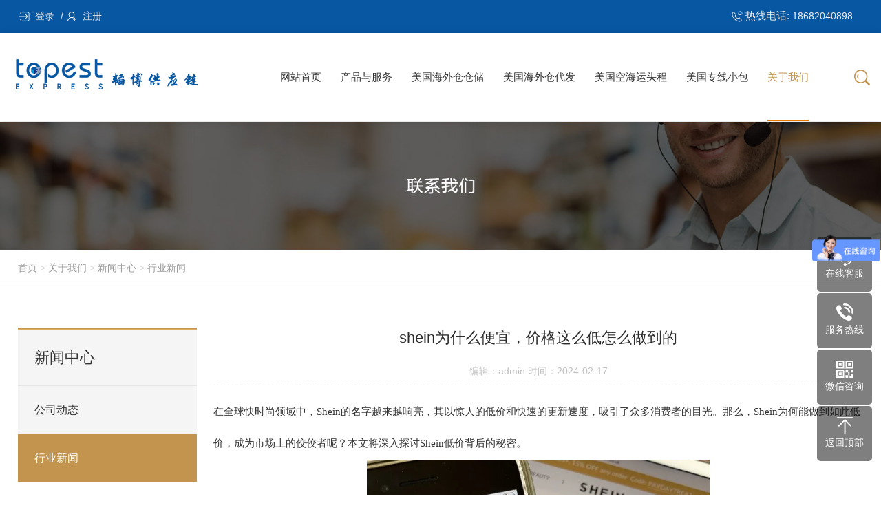

--- FILE ---
content_type: text/html
request_url: https://www.topestex.com/xinwen/699.html
body_size: 9524
content:
<!DOCTYPE html>
<html lang="zh-cn">
    <head>
        <base href="https://www.topestex.com">
        <meta http-equiv="Content-Type" content="text/html; charset=utf-8" />
        <meta name="renderer" content="webkit">
        <meta name="viewport" content="width=device-width, initial-scale=1.0, minimum-scale=1.0, maximum-scale=1.0, user-scalable=no" />
        <link rel="canonical" href="https://www.topestex.com/xinwen/699.html">
        <title>shein为什么便宜，价格这么低怎么做到的</title>
        <meta name="description" content="在全球快时尚领域中，Shein的名字越来越响亮，其以惊人的低价和快速的更新速度，吸引了众多消费者的目光。那么，Shein为何能做到如此低价，成为市场上的佼佼者呢？本文将深入探讨Shein低价背后的秘密。一、Shein为何便宜定位与策略：Shein自创立之初，就明确了自己的市场定位——为广大消费者提供高性价比的时尚服饰。这种策略使得Shein在产品设计、生产、销售等各个环节都力求降低成本，从而为消费" />
        <meta name="keywords" content="电商仓储代发,国际小包,国际专线,国际快递,海外仓代发,海外仓代打包" />
        <link href="/favicon.ico" rel="shortcut icon" type="image/x-icon" />
        <link href="/template/pc/skin/css/style.css?t=1708570299" rel="stylesheet" media="screen" type="text/css" />
<link href="/template/pc/skin/css/css.css?t=1708570299" rel="stylesheet" media="screen" type="text/css" />
<script language="javascript" type="text/javascript" src="/template/pc/skin/js/jquery-1.8.3.min.js?t=1708570299"></script>
<script language="javascript" type="text/javascript" src="/template/pc/skin/js/jquery.superslide.2.1.1.js?t=1708570299"></script>
<script language="javascript" type="text/javascript" src="/template/pc/skin/js/anim.js?t=1708570299"></script>
    </head>

    <body>
        <!--头部begin-->
         <script>
var _hmt = _hmt || [];
(function() {
  var hm = document.createElement("script");
  hm.src = "https://hm.baidu.com/hm.js?ea7e876fea4188f2bd167f32142a42e0";
  var s = document.getElementsByTagName("script")[0]; 
  s.parentNode.insertBefore(hm, s);
})();
</script>
 <link rel="stylesheet" type="text/css" href="/template/pc/skin/css/line-awesome.min.css" />
<div id="top-bar" class="top-bar-main-block">

    <div class="wrap2">

        <div class="row">

            <div class="col-md-6">

                <div class="top-nav">

                    <ul>

                        <li class="login"><a  href="" onclick="return OpenBlank('http://oms.topestexpress.com/');"   title="登录"><img src="/images/d.png" style="width:18px;margin-right:3px;"> 登录 </a></li>

                        <li><a href="javascript:;" onclick="return OpenBlank('http://oms.topestexpress.com/Login/Reg');"  title="注册"><img src="/images/zc.png" style="width:18px;margin-right:3px;"> 注册</a></li>
                        
                        <script>
                        function OpenBlank(url){window.open(url);}//新窗口打开
function TopBlank(url){window.top.location.href=""+ url +"";}//当前窗口打开</script>

                    </ul>

  
                </div>

            </div>

            <div class="col-md-6 text-right">

                <div class="top-bar-social">

                    <ul>

                        <li class="call"><img src="/images/dh.png" style="width:18px;margin-right:3px;">热线电话: <a href="tel:18682040898" title="">18682040898</a></li>
 <!--<li class="call"><a href="" target="_blank">English</a></li>-->
                    </ul>

                </div>

            </div>

        </div>

    </div>

</div>
<header class="header-v1">


            <div class="top-main">
                <div class="logo1">
                    <a href="https://www.topestex.com"><img src="/uploads/allimg/20211229/1-2112291514412H.png" alt="韬博供应链" /></a>
                </div>
                                <form method="get" action="/index.php?m=home&c=Search&a=lists" onsubmit="return searchForm();">
                <div class="top_search"><em></em>
                    <div class="search_con2" style="display: none; height: 0px;">
                        <input class="input1" name="keywords" placeholder="请输入搜索内容">
                        <input type="submit" class="bnts" value="">
                    </div>
                </div>
                <input type="hidden" name="m" value="home" /><input type="hidden" name="c" value="Search" /><input type="hidden" name="a" value="lists" /><input type="hidden" name="lang" value="cn" /><input type="hidden" name="channelid" id="channelid" value="1" /><input type="hidden" name="type" id="type" value="sonself" />                </form>
                                <div class="top-main-content">
                    <!-- S nav -->
                    <div class="navBar">
                        <ul class="nav clearfix">
                            <li id="m1" class="m ">
                                <h3><a href="https://www.topestex.com" title="网站首页"><span>网站首页</span><span>网站首页</span></a></h3>
                            </li>
                                                        <li id="m2" class="m ">
                                <h3><a href="/product/" title="产品与服务"><span>产品与服务</span><span>产品与服务</span></a></h3>
                                                                <ul class="sub">
                                                                        <li><a href="/uschangchu/" title="美国海外仓仓储">美国海外仓仓储</a></li>
                                                                        <li><a href="/usdaifa/" title="美国海外仓代发">美国海外仓代发</a></li>
                                                                        <li><a href="/usktc/" title="美国空海运头程">美国空海运头程</a></li>
                                                                        <li><a href="/changinglable/" title="海外仓退货换标">海外仓退货换标</a></li>
                                                                        <li><a href="/uszhuanxian/" title="美国专线小包">美国专线小包</a></li>
                                                                        <li><a href="/ushwcfx/" title="美国海外仓分销">美国海外仓分销</a></li>
                                                                    </ul>
                                                            </li>
                                                        <li id="m3" class="m ">
                                <h3><a href="/ushwc/" title="美国海外仓仓储"><span>美国海外仓仓储</span><span>美国海外仓仓储</span></a></h3>
                                                                <ul class="sub">
                                                                        <li><a href="/LAX01/" title="洛杉矶海外仓">洛杉矶海外仓</a></li>
                                                                        <li><a href="/NY01/" title="纽约海外仓">纽约海外仓</a></li>
                                                                        <li><a href="/FBA01/" title="FBA中转仓">FBA中转仓</a></li>
                                                                        <li><a href="/haiwaicangtuihuohuanbiao/" title="海外仓退货换标">海外仓退货换标</a></li>
                                                                    </ul>
                                                            </li>
                                                        <li id="m4" class="m ">
                                <h3><a href="/usdf/" title="美国海外仓代发"><span>美国海外仓代发</span><span>美国海外仓代发</span></a></h3>
                                                                <ul class="sub">
                                                                        <li><a href="/guijiaowawadaifa/" title="硅胶娃娃代发">硅胶娃娃代发</a></li>
                                                                        <li><a href="/BIGPARCEL/" title="超大件代发">超大件代发</a></li>
                                                                        <li><a href="/smallparcel/" title="轻小件代发">轻小件代发</a></li>
                                                                        <li><a href="/SCOOTER/" title="滑板车代发">滑板车代发</a></li>
                                                                        <li><a href="/daifa/" title="三方平台代发">三方平台代发</a></li>
                                                                    </ul>
                                                            </li>
                                                        <li id="m5" class="m ">
                                <h3><a href="/uskhy/" title="美国空海运头程"><span>美国空海运头程</span><span>美国空海运头程</span></a></h3>
                                                                <ul class="sub">
                                                                        <li><a href="/usairparcel/" title="美国空派包税">美国空派包税</a></li>
                                                                        <li><a href="/OCEANEX/" title="美国海派包税">美国海派包税</a></li>
                                                                        <li><a href="/Matson/" title="美森快船包税">美森快船包税</a></li>
                                                                    </ul>
                                                            </li>
                                                        <li id="m6" class="m ">
                                <h3><a href="/uszx/" title="美国专线小包"><span>美国专线小包</span><span>美国专线小包</span></a></h3>
                                                                <ul class="sub">
                                                                        <li><a href="/airsmallbag/" title="美国空运小包">美国空运小包</a></li>
                                                                        <li><a href="/oceanmail/" title="美国海运小包">美国海运小包</a></li>
                                                                        <li><a href="/Battery/" title="美国纯电专线">美国纯电专线</a></li>
                                                                        <li><a href="/knifemail/" title="美国刀具专线">美国刀具专线</a></li>
                                                                    </ul>
                                                            </li>
                                                        <li id="m7" class="m on">
                                <h3><a href="/about/" title="关于我们"><span>关于我们</span><span>关于我们</span></a></h3>
                                                                <ul class="sub">
                                                                        <li><a href="/aboutus/" title="关于我们">关于我们</a></li>
                                                                        <li><a href="/NEWS/" title="新闻中心">新闻中心</a></li>
                                                                        <li><a href="/zhaopin/" title="招贤纳士">招贤纳士</a></li>
                                                                        <li><a href="/lianxifangshi/" title="联系方式">联系方式</a></li>
                                                                        <li><a href="/jianyifankui/" title="在线留言">在线留言</a></li>
                                                                    </ul>
                                                            </li>
                                                    </ul>
                    </div>
                    <script type="text/javascript">
                        jQuery(".nav").slide({
                            type: "menu",
                            titCell: ".m",
                            targetCell: ".sub",
                            effect: "slideDown",
                            delayTime: 300,
                            triggerTime: 100,
                            returnDefault: true
                        });
                    </script>
                    <!-- E nav-->
                </div>
            </div>
            <!-- E top-main -->
            <div class="c_l"></div>
        </header>
        <!-- S touch-top-wrapper -->
        <div class="touch-top">
            <div class="touch-top-wrapper clearfix">
                <div class="touch-logo" skinobjectzone="HtmlLogo_1514">
                    <a href="https://www.topestex.com"><img src="/uploads/allimg/20211229/1-2112291514412H.png" alt="韬博供应链" /></a>
                </div>
                <!-- S touch-navigation -->
                <div class="touch-navigation">
                    <div class="touch-toggle">
                        <ul>
                            <li class="touch-toggle-item-last"><a href="javascript:void(0);" class="drawer-menu" data-drawer="search_div"><i class="touch-icon-search"><span>搜索</span></i></a></li>
                            <li class="touch-toggle-item-last"><a href="javascript:;" class="drawer-menu" data-drawer="drawer-section-menu"><i class="touch-icon-menu"></i><span>导航</span></a>
                            </li>
                        </ul>
                    </div>
                </div>
                <!-- E touch-navigation -->
            </div>
            <!-- S touch-top -->
            <div class="touch-toggle-content touch-top-home">
                <!--手机搜索begin-->
                <div class="drawer-section search_div">
                                        <form method="get" action="/index.php?m=home&c=Search&a=lists" onsubmit="return searchForm();">
                    <div class="search_con">
                        <input type="text" class="input1" name="keywords" placeholder="请输入搜索内容" />
                        <input type="submit" value="" class="bnt1" />
                    </div>
                    <input type="hidden" name="m" value="home" /><input type="hidden" name="c" value="Search" /><input type="hidden" name="a" value="lists" /><input type="hidden" name="lang" value="cn" /><input type="hidden" name="channelid" id="channelid" value="1" /><input type="hidden" name="type" id="type" value="sonself" />                    </form>
                                    </div>
                <!--手机搜索end-->
                <!--手机菜单begin-->
                <div class="drawer-section drawer-section-menu">
                    <div class="touch-menu" skinobjectzone="menu_2005">
                        <ul>
                            <li><a href="https://www.topestex.com"><span>首页</span></a></li>
                                                        <li><a href="javascript:;"><span>产品与服务</span><i class="touch-arrow-down"></i></a>
                                                            <ul>
                                                                        <li><a href="/uschangchu/" title="美国海外仓仓储"><span>美国海外仓仓储</span></a></li>
                                                                        <li><a href="/usdaifa/" title="美国海外仓代发"><span>美国海外仓代发</span></a></li>
                                                                        <li><a href="/usktc/" title="美国空海运头程"><span>美国空海运头程</span></a></li>
                                                                        <li><a href="/changinglable/" title="海外仓退货换标"><span>海外仓退货换标</span></a></li>
                                                                        <li><a href="/uszhuanxian/" title="美国专线小包"><span>美国专线小包</span></a></li>
                                                                        <li><a href="/ushwcfx/" title="美国海外仓分销"><span>美国海外仓分销</span></a></li>
                                                                    </ul>
                                                        </li>
                                                        <li><a href="javascript:;"><span>美国海外仓仓储</span><i class="touch-arrow-down"></i></a>
                                                            <ul>
                                                                        <li><a href="/LAX01/" title="洛杉矶海外仓"><span>洛杉矶海外仓</span></a></li>
                                                                        <li><a href="/NY01/" title="纽约海外仓"><span>纽约海外仓</span></a></li>
                                                                        <li><a href="/FBA01/" title="FBA中转仓"><span>FBA中转仓</span></a></li>
                                                                        <li><a href="/haiwaicangtuihuohuanbiao/" title="海外仓退货换标"><span>海外仓退货换标</span></a></li>
                                                                    </ul>
                                                        </li>
                                                        <li><a href="javascript:;"><span>美国海外仓代发</span><i class="touch-arrow-down"></i></a>
                                                            <ul>
                                                                        <li><a href="/guijiaowawadaifa/" title="硅胶娃娃代发"><span>硅胶娃娃代发</span></a></li>
                                                                        <li><a href="/BIGPARCEL/" title="超大件代发"><span>超大件代发</span></a></li>
                                                                        <li><a href="/smallparcel/" title="轻小件代发"><span>轻小件代发</span></a></li>
                                                                        <li><a href="/SCOOTER/" title="滑板车代发"><span>滑板车代发</span></a></li>
                                                                        <li><a href="/daifa/" title="三方平台代发"><span>三方平台代发</span></a></li>
                                                                    </ul>
                                                        </li>
                                                        <li><a href="javascript:;"><span>美国空海运头程</span><i class="touch-arrow-down"></i></a>
                                                            <ul>
                                                                        <li><a href="/usairparcel/" title="美国空派包税"><span>美国空派包税</span></a></li>
                                                                        <li><a href="/OCEANEX/" title="美国海派包税"><span>美国海派包税</span></a></li>
                                                                        <li><a href="/Matson/" title="美森快船包税"><span>美森快船包税</span></a></li>
                                                                    </ul>
                                                        </li>
                                                        <li><a href="javascript:;"><span>美国专线小包</span><i class="touch-arrow-down"></i></a>
                                                            <ul>
                                                                        <li><a href="/airsmallbag/" title="美国空运小包"><span>美国空运小包</span></a></li>
                                                                        <li><a href="/oceanmail/" title="美国海运小包"><span>美国海运小包</span></a></li>
                                                                        <li><a href="/Battery/" title="美国纯电专线"><span>美国纯电专线</span></a></li>
                                                                        <li><a href="/knifemail/" title="美国刀具专线"><span>美国刀具专线</span></a></li>
                                                                    </ul>
                                                        </li>
                                                        <li><a href="javascript:;"><span>关于我们</span><i class="touch-arrow-down"></i></a>
                                                            <ul>
                                                                        <li><a href="/aboutus/" title="关于我们"><span>关于我们</span></a></li>
                                                                        <li><a href="/NEWS/" title="新闻中心"><span>新闻中心</span></a></li>
                                                                        <li><a href="/zhaopin/" title="招贤纳士"><span>招贤纳士</span></a></li>
                                                                        <li><a href="/lianxifangshi/" title="联系方式"><span>联系方式</span></a></li>
                                                                        <li><a href="/jianyifankui/" title="在线留言"><span>在线留言</span></a></li>
                                                                    </ul>
                                                        </li>
                                                        <li class="login mdeng"><a href="http://oms.topestexpress.com/"  title="登录" role="menuitem"><i class="las la-share-square"></i> 登录 </a></li>
                            <li class="login mdeng">
                            <a href="http://oms.topestexpress.com/Login/Reg" title="注册" role="menuitem"><i class="las la-user"></i> 注册</a></li>
                            
                        </ul>
                        <div class="closetitle"><img src="/template/pc/skin/images/nav_bg2.png"></div>
                    </div>
                </div>
                <!--手机菜单end-->

            </div>
            <!-- E touch-top -->
        </div>
        <div class="touch_bg">&nbsp;</div>
        <!-- E touch-top-wrapper -->
        <div class="blank_h">&nbsp;</div>
        <script language="javascript" type="text/javascript" src="/template/pc/skin/js/public.js?t=1708570299"></script>
        <!--头部end-->
        <!--正文begin-->
        <!--轮显begin-->
        <div class="o_big_con">
    <div class="o_big" style=" background-image:url(/uploads/allimg/20210520/1-210520101649244.jpg);">
        <img src="/uploads/allimg/20210520/1-210520101649244.jpg" alt="关于我们">
    </div>
</div>
        <!--轮显end-->
        <!--正文begin-->
        <div class="postions">
            <div class="wrap">
                <div class="postions_r l"> <a href='/' class=' '>首页</a> &gt; <a href='/about/' class=' '>关于我们</a> &gt; <a href='/NEWS/' class=' '>新闻中心</a> &gt; <a href='/xinwen/'>行业新闻</a></div>
                <a href="javascript:void(0)" class="rclass">分类</a>
            </div>
        </div>
        <div class="history_bg">
            <div class="wrap">
                <div class="about_l  anim anim-1">
                    <div class="product_l_titile">
                        <h2>新闻中心</h2>
                    </div>
                    <div class="i_left_ul2">
                        <ul>
                                                        <li>
                                <h2 class=""><a href="/gongsidongtai/" title="公司动态">公司动态</a></h2>
                            </li>
                                                        <li>
                                <h2 class="left_sel"><a href="/xinwen/" title="行业新闻">行业新闻</a></h2>
                            </li>
                                                    </ul>
                    </div>
                </div>

                <div class="about_r  anim anim-2">
                    <div class="about_x">
                        <div class="show_t">shein为什么便宜，价格这么低怎么做到的</div>
                        <div class="con_line">编辑：admin 时间：2024-02-17</div>
                        <div class="con_id">
                            <p style="line-height: 3em;"><span style="font-family: 微软雅黑, &quot;Microsoft YaHei&quot;;">在全球快时尚领域中，Shein的名字越来越响亮，其以惊人的低价和快速的更新速度，吸引了众多消费者的目光。那么，Shein为何能做到如此低价，成为市场上的佼佼者呢？本文将深入探讨Shein低价背后的秘密。</span></p><p style="line-height: 3em; text-align: center;"><span style="font-family: 微软雅黑, &quot;Microsoft YaHei&quot;;"><img src="https://www.topestex.com/uploads/allimg/20231012/1-231012131U5247.png" title="" alt="image.png" style="color: rgb(51, 51, 51); text-align: center; text-wrap: wrap; background-color: rgb(255, 255, 255); font-family: 微软雅黑, &quot;Microsoft YaHei&quot;;"/></span></p><p style="line-height: 3em;"><span style="font-family: 微软雅黑, &quot;Microsoft YaHei&quot;;">一、Shein为何便宜</span></p><p style="line-height: 3em;"><span style="font-family: 微软雅黑, &quot;Microsoft YaHei&quot;;">定位与策略：Shein自创立之初，就明确了自己的市场定位——为广大消费者提供高性价比的时尚服饰。这种策略使得Shein在产品设计、生产、销售等各个环节都力求降低成本，从而为消费者带来实惠。</span></p><p style="line-height: 3em;"><span style="font-family: 微软雅黑, &quot;Microsoft YaHei&quot;;">供应链优化：Shein非常注重供应链的优化和管理。通过与供应商建立长期合作关系，实现原材料的稳定供应，并借助先进的生产技术和管理手段，降低生产成本。此外，Shein还采取了“快反”供应链模式，能够快速响应市场需求，减少库存积压，进一步降低成本。</span></p><p style="line-height: 3em;"><span style="font-family: 微软雅黑, &quot;Microsoft YaHei&quot;;">线上销售：Shein主要通过线上渠道销售产品，省去了传统实体店铺的高昂租金和人员成本。同时，线上销售还能有效减少中间环节，使产品从生产到消费者手中更加高效、快捷。</span></p><p style="line-height: 3em;"><span style="font-family: 微软雅黑, &quot;Microsoft YaHei&quot;;">快速迭代：Shein的产品线非常丰富，且更新速度极快。这种快速迭代的方式，使得每一款产品的生命周期相对较短，从而降低了库存风险。同时，快速更新也意味着Shein能够紧跟时尚潮流，吸引更多年轻消费者。</span></p><p style="line-height: 3em;"><span style="font-family: 微软雅黑, &quot;Microsoft YaHei&quot;;">品牌塑造：虽然Shein以低价著称，但其在品牌塑造上并未妥协。通过设计独特的时尚产品、打造个性化的品牌形象，Shein成功吸引了大量追求时尚的消费者，实现了低价与高品质的完美结合。</span></p><p style="line-height: 3em;"><span style="font-family: 微软雅黑, &quot;Microsoft YaHei&quot;;">二、Shein价格这么低怎么做到的</span></p><p style="line-height: 3em;"><span style="font-family: 微软雅黑, &quot;Microsoft YaHei&quot;;">Shein之所以能做到低价，关键在于其独特的商业模式和精细化的管理。通过明确的市场定位、优化的供应链、线上销售渠道、快速的产品迭代以及品牌的有效塑造，Shein成功地将成本控制在较低水平，为消费者提供了高性价比的时尚服饰。</span></p><p style="line-height: 3em;"><span style="font-family: 微软雅黑, &quot;Microsoft YaHei&quot;;">这种商业模式不仅让Shein在竞争激烈的快时尚市场中脱颖而出，还为消费者带来了更多选择和更好的购物体验。</span></p><p style="line-height: 3em;"><span style="font-family: 微软雅黑, &quot;Microsoft YaHei&quot;;">Shein之所以能以低价横扫时尚界，离不开其精准的市场定位、优化的供应链、高效的线上销售模式、快速的产品迭代以及独特的品牌塑造策略。这些因素共同作用，使得Shein在保持高品质的同时，实现了低价销售，赢得了广大消费者的喜爱和认可。</span></p><p style="line-height: 3em;"><span style="font-family: 微软雅黑, &quot;Microsoft YaHei&quot;;"><span style="color: rgb(51, 51, 51); text-align: justify; text-wrap: wrap; background-color: rgb(255, 255, 255); font-family: 微软雅黑, &quot;Microsoft YaHei&quot;;">韬博供应链专注于跨境电商服务，提供国内</span><a href="https://www.topestex.com/" target="_self" style="text-align: justify; text-wrap: wrap; background-color: rgb(255, 255, 255); font-family: 微软雅黑, &quot;Microsoft YaHei&quot;; text-decoration: underline;"><span style="font-family: 微软雅黑, &quot;Microsoft YaHei&quot;;">电商仓储代发</span></a><span style="color: rgb(51, 51, 51); text-align: justify; text-wrap: wrap; background-color: rgb(255, 255, 255); font-family: 微软雅黑, &quot;Microsoft YaHei&quot;;">，</span><a href="https://www.topestex.com/" target="_self" style="text-align: justify; text-wrap: wrap; background-color: rgb(255, 255, 255); font-family: 微软雅黑, &quot;Microsoft YaHei&quot;; text-decoration: underline;"><span style="font-family: 微软雅黑, &quot;Microsoft YaHei&quot;;">国际小包</span></a><span style="color: rgb(51, 51, 51); text-align: justify; text-wrap: wrap; background-color: rgb(255, 255, 255); font-family: 微软雅黑, &quot;Microsoft YaHei&quot;;">，</span><a href="https://www.topestex.com/" target="_self" style="text-align: justify; text-wrap: wrap; background-color: rgb(255, 255, 255); font-family: 微软雅黑, &quot;Microsoft YaHei&quot;; text-decoration: underline;"><span style="font-family: 微软雅黑, &quot;Microsoft YaHei&quot;;">国际专线</span></a><span style="color: rgb(51, 51, 51); text-align: justify; text-wrap: wrap; background-color: rgb(255, 255, 255); font-family: 微软雅黑, &quot;Microsoft YaHei&quot;;">，</span><a href="https://www.topestex.com/" target="_self" style="text-align: justify; text-wrap: wrap; background-color: rgb(255, 255, 255); font-family: 微软雅黑, &quot;Microsoft YaHei&quot;; text-decoration: underline;"><span style="font-family: 微软雅黑, &quot;Microsoft YaHei&quot;;">国际快递</span></a><span style="color: rgb(51, 51, 51); text-align: justify; text-wrap: wrap; background-color: rgb(255, 255, 255); font-family: 微软雅黑, &quot;Microsoft YaHei&quot;;">，</span><a href="https://www.topestex.com/" target="_self" style="text-align: justify; text-wrap: wrap; background-color: rgb(255, 255, 255); font-family: 微软雅黑, &quot;Microsoft YaHei&quot;; text-decoration: underline;"><span style="font-family: 微软雅黑, &quot;Microsoft YaHei&quot;;">海外仓代发</span></a><span style="color: rgb(51, 51, 51); text-align: justify; text-wrap: wrap; background-color: rgb(255, 255, 255); font-family: 微软雅黑, &quot;Microsoft YaHei&quot;;">，</span><a href="https://www.topestex.com/" target="_self" style="text-align: justify; text-wrap: wrap; background-color: rgb(255, 255, 255); font-family: 微软雅黑, &quot;Microsoft YaHei&quot;; text-decoration: underline;"><span style="font-family: 微软雅黑, &quot;Microsoft YaHei&quot;;">海外仓代打包</span></a><span style="color: rgb(51, 51, 51); text-align: justify; text-wrap: wrap; background-color: rgb(255, 255, 255); font-family: 微软雅黑, &quot;Microsoft YaHei&quot;;">等服务，提供淘宝，京东，拼多多，1688等众多国内电商平台的代采，代购，代收，代打包，代贴标，代发货等一些列的综合服务，客户只需在线提交发货指令，其他均可由韬博供应链进行处理和完成。韬博有着多年的淘宝集运转运，淘宝集运代发等经验，服务专业可靠。</span></span></p><p><br/></p>                            <p><br /></p><BR>
<p class="text-small" style="font-size:14px;background:#f1f1f1;padding:10px 20px;">免责声明：以上"shein为什么便宜，价格这么低怎么做到的"内容和图片来源于网络，本网站转载仅为传递更多行业信息和交流之目的，著作权属原创者所有，如有版权问题请联系网站管理员删除。</p><BR>
                        </div>
                        <div class="fenxiang">
                            <div class="bdsharebuttonbox" style="float:right;"><a href="#" class="bds_more" data-cmd="more"></a><a href="#" class="bds_qzone" data-cmd="qzone" title="分享到QQ空间"></a><a href="#" class="bds_tsina" data-cmd="tsina" title="分享到新浪微博"></a><a href="#" class="bds_tqq" data-cmd="tqq" title="分享到腾讯微博"></a><a href="#" class="bds_weixin" data-cmd="weixin" title="分享到微信"></a><a href="#" class="bds_fbook" data-cmd="fbook" title="分享到Facebook"></a><a href="#" class="bds_twi" data-cmd="twi" title="分享到Twitter"></a></div>
                            <script>window._bd_share_config={"common":{"bdSnsKey":{},"bdText":"","bdMini":"2","bdMiniList":false,"bdPic":"","bdStyle":"0","bdSize":"24"},"share":{}};with(document)0[(getElementsByTagName('head')[0]||body).appendChild(createElement('script')).src='http://bdimg.share.baidu.com/static/api/js/share.js?v=89860593.js?cdnversion='+~(-new Date()/36e5)];
							</script>
                            <span class="span">分享到：</span>
                            <style type="text/css">
                                .fenxiang .bdshare-button-style0-24 a,.fenxiang .bdshare-button-style0-24 .bds_more{ padding-left:24px;}
                            </style>
                        </div>
                        
                        			
        <div class="xiangguan">
           
                <div class="xgtit">
                    <h3 class="">相关业务推荐</h3>
                </div>
				
                <div class="xgcon">
                                        <div class="item">
                        <dd class="anim anim-1">
                            <a href="/xinwen/703.html" title="">
                                <div class="imgs"><img src="https://nimg.ws.126.net/?url=http%3A%2F%2Fdingyue.ws.126.net%2F2022%2F0915%2Fb7b757c5j00ri8bmk00aqc000m800cdm.jpg&thumbnail=660x2147483647&quality=80&type=jpg" /></div>
                                <div class="i_five_txt">
                                    <b>独立站代发知识分享：独立站如何加入支付宝？如何开启国际收款功能</b>
                                    <p>对于独立站来说，接入支付宝意味着为海外用户提供了更加便捷、安全的支付体验。那么，...</p>
                                </div>
                            </a>
                        </dd>
                    </div>
                                        <div class="item">
                        <dd class="anim anim-1">
                            <a href="/xinwen/702.html" title="">
                                <div class="imgs"><img src="https://nimg.ws.126.net/?url=http%3A%2F%2Fdingyue.ws.126.net%2F2022%2F0915%2Fb7b757c5j00ri8bmk00aqc000m800cdm.jpg&amp;thumbnail=660x2147483647&amp;quality=80&amp;type=jpg" /></div>
                                <div class="i_five_txt">
                                    <b>美国海外仓代发知识分享：独立站怎么查看销量？无货源模式怎么操作</b>
                                    <p>在独立站经营电商业务时，了解产品销量是至关重要的。销量数据不仅能帮助商家掌握市场...</p>
                                </div>
                            </a>
                        </dd>
                    </div>
                                        <div class="item">
                        <dd class="anim anim-1">
                            <a href="/xinwen/701.html" title="">
                                <div class="imgs"><img src="https://www.topestex.com/uploads/allimg/20231221/1-231221115349611.png" /></div>
                                <div class="i_five_txt">
                                    <b>eBay选品工具哪个好用？eBay怎么找热销产品</b>
                                    <p>在eBay这样竞争激烈的电商平台上，选择合适的产品至关重要。为了帮助卖家更好地挑...</p>
                                </div>
                            </a>
                        </dd>
                    </div>
                                        <div class="item">
                        <dd class="anim anim-1">
                            <a href="/xinwen/700.html" title="">
                                <div class="imgs"><img src="https://www.topestex.com/uploads/allimg/20231023/1-231023142205104.png" /></div>
                                <div class="i_five_txt">
                                    <b>速卖通平台的付费工具有哪些？有哪些推广活动</b>
                                    <p>速卖通（AliExpress）作为全球知名的跨境电商平台，为卖家提供了多种付费工...</p>
                                </div>
                            </a>
                        </dd>
                    </div>
                                    </div>
                <div class="c_l"></div>
            </div>
        </div>
                        
                        
               <!--        
                                                  <div class="prenext"><span>上一条</span><a href="/xinwen/698.html" title="独立站运营怎么添加品类,运营主要工作是哪些">独立站运营怎么添加品类,运营主要工作是哪些</a>  </div>
                                                  <div class="prenext"><span>下一条</span><a href="/xinwen/700.html" title="速卖通平台的付费工具有哪些？有哪些推广活动">速卖通平台的付费工具有哪些？有哪些推广活动</a>  </div>
                        -->
                    </div>
					
	
       
		
		
		
		
		
		
		
                </div>
                <div class="c_l"></div>

            </div>
        </div>
        <!--正文end-->
        <!--尾部begin-->
        <div class="f_bg">
    <div class="f_bg_div">
        <div class="f_div2_r">
            <img src="/uploads/allimg/20220112/1-22011214264Y20.png" alt="韬博供应链" />
            <div class="row">
                        <div class="col-lg-2">
                            <div class="footer-icon">
                                <i class="las la-home"></i>
                            </div>
                        </div>
                        <div class="col-lg-10">
                            <div class="footer-address"> </div>
                            <div class="footer-address-dtl">深圳市龙华区锦华发工业园硅谷大院T3栋3楼305房</div>
                        </div>
                    </div>
                    <div class="row">
                        <div class="col-lg-2">
                            <div class="footer-icon">
                                <i class="las la-phone"></i>
                            </div>
                        </div>
                        <div class="col-lg-10">
                            <div class="footer-address">联系电话</div>
                            <div class="footer-address-dtl">18682040898</div>
                        </div>
                    </div>
        </div>
                <div class="links ">
            <h2 class="h2">产品与服务</h2>
            <ul>
                                <li><a href="/uschangchu/">美国海外仓仓储</a></li>
                                <li><a href="/usdaifa/">美国海外仓代发</a></li>
                                <li><a href="/usktc/">美国空海运头程</a></li>
                                <li><a href="/changinglable/">海外仓退货换标</a></li>
                                <li><a href="/uszhuanxian/">美国专线小包</a></li>
                                <li><a href="/ushwcfx/">美国海外仓分销</a></li>
                            </ul>
        </div>
                <div class="links ">
            <h2 class="h2">美国海外仓仓储</h2>
            <ul>
                                <li><a href="/LAX01/">洛杉矶海外仓</a></li>
                                <li><a href="/NY01/">纽约海外仓</a></li>
                                <li><a href="/FBA01/">FBA中转仓</a></li>
                                <li><a href="/haiwaicangtuihuohuanbiao/">海外仓退货换标</a></li>
                            </ul>
        </div>
                <div class="links ">
            <h2 class="h2">美国海外仓代发</h2>
            <ul>
                                <li><a href="/guijiaowawadaifa/">硅胶娃娃代发</a></li>
                                <li><a href="/BIGPARCEL/">超大件代发</a></li>
                                <li><a href="/smallparcel/">轻小件代发</a></li>
                                <li><a href="/SCOOTER/">滑板车代发</a></li>
                                <li><a href="/daifa/">三方平台代发</a></li>
                            </ul>
        </div>
                <div class="links ">
            <h2 class="h2">美国空海运头程</h2>
            <ul>
                                <li><a href="/usairparcel/">美国空派包税</a></li>
                                <li><a href="/OCEANEX/">美国海派包税</a></li>
                                <li><a href="/Matson/">美森快船包税</a></li>
                            </ul>
        </div>
                <div class="links lw">
            <h2 class="h2">美国专线小包</h2>
            <ul>
                                <li><a href="/airsmallbag/">美国空运小包</a></li>
                                <li><a href="/oceanmail/">美国海运小包</a></li>
                                <li><a href="/Battery/">美国纯电专线</a></li>
                                <li><a href="/knifemail/">美国刀具专线</a></li>
                            </ul>
        </div>
                <div class="f_div2_r2">
            <div class="f_div2_r2_con">
                <h3 class="h3" style="background:none;">服务热线</h3>
               
                <a href="tel:18682040898" class="tels" title="18682040898">18682040898</a>
                <img src="/images/xiaochengxu.png" style="width:150px;margin-top:10px;">
            </div>
        </div>
        <script>window._bd_share_config={"common":{"bdSnsKey":{},"bdText":"","bdMini":"2","bdMiniList":false,"bdPic":"","bdStyle":"0","bdSize":"24"},"share":{}};with(document)0[(getElementsByTagName('head')[0]||body).appendChild(createElement('script')).src='http://bdimg.share.baidu.com/static/api/js/share.js?v=89860593.js?cdnversion='+~(-new Date()/36e5)];</script>
        <style type="text/css">
            .bdshare-button-style0-24 a, .bdshare-button-style0-24 .bds_more{ padding-left:0;}
        </style>
    </div>
    <div class="f_bg_div">
        <div class="foot_link">
            友情链接：
                    </div>
    </div>
    <div class="f_div3">
        <div class="f_bg_div">
            <span class="l">深圳市韬博供应链有限公司 版权所有 <a href="/sitemap.xml">sitemap</a>&nbsp;&nbsp;&nbsp;&nbsp;</span>
            <span class="r"><a href="https://beian.miit.gov.cn/" rel="nofollow" target="_blank">粤ICP备2020077175号</a></span>
        </div>
    </div>
</div>
<a href="javascript:void(0)" class="gotop" onclick="goTop()"></a>
<!--尾部end-->

<script language="javascript" type="text/javascript" src="/template/pc/skin/js/foot.js?t=1708570299"></script>
<!-- 应用插件标签 start -->
 <!-- 应用插件标签 end -->
<script language="Javascript"> 
document.οncοntextmenu=new Function("event.returnValue=false"); 
document.onselectstart=new Function("event.returnValue=false"); 
</script>


<div class="f_kslj">
  <div class="wp">
    <ul>
      <li><a href="https://www.topestex.com"><i class="fa fa-home" aria-hidden="true"></i>网站首页</a></li>
      <li><a href="tel:18682040898" title="一键拨打"><i class="fa fa-phone" aria-hidden="true"></i>一键拨打</a></li>
      <li><a onclick="dkcf()" title="微信咨询"><i class="fa fa-weixin" aria-hidden="true"></i>微信咨询</a></li>
            <li><a href="/lianxifangshi/"><i class="fa fa-map-marker" aria-hidden="true"></i>联系我们</a></li>
          </ul>
  </div>
</div>
<script>
/* 微信提示 */
	var btn=document.getElementById('btn');
	var clipboard=new Clipboard(btn);
	clipboard.on('success', function(e){
		$('#weixin').slideDown().delay(1500).slideUp(500);
		console.log(e);
	});
	clipboard.on('error', function(e){
		$('#weixin').slideDown().delay(1500).slideUp(500);
		console.log(e);
	});
/* 微信弹窗 */
function dkcf(){$('#wxnr').fadeIn("fast");$('#fdwx').fadeOut("fast");}
function gbcf(){$('#fdwx').fadeIn("slow");$('#wxnr').fadeOut("fast");}
</script>


<div id="wxnr" style="display: none;">
  <div class="nrdf"> <i class="x" onclick="gbcf()">X</i><img src="https://www.topestex.com/images/xiaochengxu.png" alt="全球仓储集运代发">
    <p>截屏，微信识别二维码</p>
    <p>微信号：<span id="btn" data-clipboard-text="Link18682040898">Link18682040898</span></p>
    <p>（点击微信号复制，添加好友）</p>
    <p><a href="weixin://"><span><i class="fa fa-weixin" aria-hidden="true"></i>打开微信</span></a></p>
  </div>
</div>

<link href="/template/pc/skin/font-awesome.css" rel="stylesheet">
<!--浮动客服开始-->
<dl class="toolbar">
  <dd class="qq"><a href="http://wpa.qq.com/msgrd?v=3&uin=2277801961&site=qq&menu=yes"><i></i><span>在线客服</span></a></dd>
  <dd class="tel"><i></i><span>服务热线</span>
    <div class="box">
      <p>服务热线</p>
      <h3>18682040898</h3>
    </div>
  </dd>
  <dd class="code"><i></i><span>微信咨询</span>
    <div class="box"><img src="/uploads/allimg/20231211/1-231211102031R1.png" alt="韬博供应链"/></div>
  </dd>
  <dd class="top" id="top"><i></i><span>返回顶部</span></dd>
</dl>
<!--浮动客服结束--> 
<script>
$("#top").click(function() {
	$("body, html").stop().animate({
			"scrollTop": 0
		});
	});</script>
        <!--尾部end-->
        <div class="about_bgs">&nbsp;</div>
        <div class="about_tc">
            <div class="about_divs">
                <div class="about_divs_t2">
                                        <a href="/aboutus/" class="" title="关于我们" rel="nofollow">关于我们</a>
                                        <a href="/NEWS/" class="" title="新闻中心" rel="nofollow">新闻中心</a>
                                        <a href="/zhaopin/" class="" title="招贤纳士" rel="nofollow">招贤纳士</a>
                                        <a href="/lianxifangshi/" class="" title="联系方式" rel="nofollow">联系方式</a>
                                        <a href="/jianyifankui/" class="" title="在线留言" rel="nofollow">在线留言</a>
                                    </div>
            </div>
            <img src="/template/pc/skin/images/about_pic1.png" class="closed2" />
        </div>
        <script type="text/javascript">
            $(".closed2").click(function() {
                $(".about_bgs").fadeOut();
                $(".about_tc").css("width", "0%");

            })
            $(".rclass").click(function() {
                $('html,body').animate({
                    'scrollTop': 0
                }, 600);
                $(".about_bgs").fadeIn();
                $(".about_tc").css("width", "70%");

            })
            $(".about_bgs").click(function() {
                $(".about_bgs").fadeOut();
                $(".about_tc").css("width", "0%");
            })
        </script>

    </body>
</html>


--- FILE ---
content_type: text/css
request_url: https://www.topestex.com/template/pc/skin/css/style.css?t=1708570299
body_size: 6595
content:
@import url(anim.css);
@import url(lrtk3.css);
*{margin:0;padding:0;border:0;}
body {background-color: #fff; overflow-x:hidden;color: #333;font-size: 12px; font-family: "微软雅黑","Arial", "Microsoft YaHei","Helvetica Neue", "Helvetica", "Arial", "sans-serif";}
a { color: #333;
  text-decoration: none;-webkit-tap-highlight-color:transparent;
  /*-webkit-transition: transform 0.3s ease, text-decoration 0.3s ease, color 0.3s, background 0.3s ease, text-indent 0.3s ease;
  -moz-transition: transform 0.3s ease, text-decoration 0.3s ease, color 0.3s, background 0.3s ease, text-indent 0.3s ease;
  transition: transform 0.3s ease, text-decoration 0.3s ease, color 0.3s, background 0.3s ease, text-indent 0.3s ease;*/
}
a:hover {color: #c19149;/*text-decoration: underline;*/}
input,select,img{vertical-align:middle;}
ul,li{ list-style:none;}
em, cite, th { font-style: normal; font-weight: normal; font-style:normal;}
.wrap{clear:both; width:96%;max-width:1460px;margin:0 auto;text-align:left;zoom:1; overflow:hidden;}
.wrap2{clear:both; width:96%;max-width:1460px;margin:0 auto;text-align:left;zoom:1;}
.wrap3{clear:both; width:94%;max-width:1000px;margin:0 auto;text-align:left;zoom:1; overflow:hidden;}
.divhidden{ display:none;}
.l{ float:left;}
.r{float:right;}
.c_l{ clear:both; height:0px; font-size:0px; overflow:hidden;}
.f36{ font-size:36px;}
.f30{ font-size:30px;}
.f24{ font-size:24px;}
.f20{ font-size:20px;}
.f18{ font-size:18px;}
.top-bar-main-block {
	background-color: #0757a3;
	padding: 15px 0;overflow:hidden;
}
.col-md-6{width:50%;float:left;}
.text-right{text-align:right;}
.top-nav a {
	color: #EDEDED;
	font-size: 14px;
}

.top-nav a:hover {
	color: #F8A555;
}

.top-nav ul li {
	display: inline-block;
	font-size: 13px;
	line-height: 1;
}

.top-nav ul li + li {
	margin-right: 15px;
}

.top-nav ul .login a:after {
	content: "/";
	color: #EDEDED;
	padding-left: 5px;
}

.language-select {
	z-index: 999999;
}

.top-nav .dropdown {
	border-left: 1px solid #EDEDED;
	padding-left: 10px;
}

.top-nav .dropdown i {
	margin-right: 10px;
	margin-left: 10px;
}

.top-nav ul li a i {
	margin-right: 3px;
	font-size: 18px;
}

.top-bar-social ul li {
	display: inline-block;
	color: #EDEDED;
	font-size: 14px;
	padding-right: 15px;
	line-height: 1;
}

.top-bar-social i {
	font-size: 18px;
}

.top-bar-social ul li:last-child {
	padding-right: 0;
}

.top-bar-social .call {
	font-size: 15px;
	/*border-right: 1px solid #EDEDED;*/
	margin-right: 15px;
}

.top-bar-social .call i {
	font-size: 13px;
	margin-right: 8px;
}

.top-bar-social .call a {
	font-size: 14px;
}

.top-bar-social ul li a {
	color: #EDEDED;
}

.top-bar-social ul li a:hover {
	color: #F8A555;
}

/*PC导航*/
.header-v1{ width:100%; position:fixed; /*overflow:hidden; */height:128px;z-index:10; background-color:#fff;box-shadow: 0 1px 10px rgba(0, 0, 0, 0.15);transition:all 0.3s;}
.nav-hide .header-v1{ height:80px;top:0px;}
.nav-hide .blank_h{ height:80px;}
.nav-hide .header-v1 .top-main .logo1 img{ height:98px; margin-top: -10px;}
.header-v1 .header_one{ height:34px; line-height:34px;/* overflow:hidden; */background-color:#eeeeee; color:#666666; font-size:14px;/*transition:all 0.3s; border-top:2px solid #f3cb8d;*/}
.header-v1 .header_one a{ color:#666666;}
.header-v1 .header_one a:hover{transition:all 0.3s;filter: Alpha(Opacity=90);opacity: 0.9; color:#c19149;}
.header-v1 .header_one .r{ font-size:14px; background:url(../images/top_pic1.png) left center no-repeat; padding-left:25px;}

.nav-hide  .header-v1 .header_one{/* display:none;*/ height:0; border-top:0; overflow:hidden;}
.header-v1 .top-main{ width:98%; max-width:1460px; margin:0 auto;/* position:relative;*/}
.header-v1 .top-main .logo1{ float:left; height:100%;}
.header-v1 .top-main .logo1 img{ height:100%;float:left;}
.header-v1 .top-main .logo1 .txts{ float:left; margin-top:29px; line-height:22px; color:#666666; font-size:12px; padding-top:14px; padding-bottom:16px; padding-left:19px; background:url(../images/top_bg5.jpg) left center no-repeat; letter-spacing:1px;}
.header-v1 .top-main .logo1 .txts h2{ font-size:18px; color:#191919; line-height:28px;}
.header-v1 .top-main .logo1 .txts label{ color:#c19149; width:4px; height:4px; display:inline-block; margin-left:6px; margin-right:6px;background:url(../images/top_bg6.png)  no-repeat; vertical-align:middle;}
.nav-hide .header-v1 .top-main .logo1 .txts{ margin-top:0;}
/*.header-v1 .top-main .logo1 img:hover{transition:all 0.3s;filter: Alpha(Opacity=60);opacity: 0.6;}*/
.header-v1 .top-main .top_r{ float:right;}
.header-v1 .languages{ float:right; position:relative; display:block;font-size:14px; color:#666;height:34px;line-height:34px; padding-left:30px; margin-left:30px; text-decoration:none;background:url(../images/top_pic2.png) left center no-repeat; transition:all 0.3s;}
.header-v1 .languages a{ /*padding-right:22px;*/ display:block; /*background:url(../images/top_pic3.png) right center no-repeat;*/}
/*.header-v1 .languages:hover{margin-top:25px;}
.nav-hide .header-v1 .languages{ margin-top:22px;}
.nav-hide .header-v1 .languages:Hover{ margin-top:18px;}
.header-v1 .languages:Hover{transition:all 0.3s;filter: Alpha(Opacity=80);opacity: 0.8;}*/
/*.header-v1 .languages:after{left: 1%;right: 1%;opacity: 1;-webkit-transition: all .5s;-o-transition: all .5s;-ms-transition: all .5s;transition: all .5s;}
.header-v1 .languages:after{content: "";display: block;position: absolute;left: 50%;right: 50%;bottom: -1px;height:4px;opacity: 0;background-color: #c71d32;-webkit-transition: all .5s;-o-transition: all .5s;-ms-transition: all .5s;transition: all .5s;}
.header-v1 .languages:hover:after{left: 1%;right: 1%;opacity: 1;-webkit-transition: all .5s;-o-transition: all .5s;-ms-transition: all .5s;transition: all .5s;}*/
.header-v1 .top-main .top-main-content{ float:right;/* margin-top:31px;*/}
.navBar{}
.nav{ list-style:none; padding:0;  }
.nav .m{ float:left; border-top:0; border-bottom:0; /*width:120px; */ position:relative;margin-left:25px;}
.en .nav .m{ margin-left:40px;}
.nav a:hover{ text-decoration:none; /*color:#fff;*/}
.nav li:hover span{/*transform:translateY(-100%);*/color:#c19149;}
.nav h3{ float:left; font-weight:normal; font-size:16px; height:128px; overflow:hidden; width:100%; text-align:center; }
.nav h3 a{ display:block; color:#333333;line-height:128px;  text-transform:uppercase;}
.nav h3 a span{ display:block;position:relative;transition: all 0.3s;height:128px; text-transform:uppercase;}
.nav-hide .nav h3{ height:80px;}
.nav-hide .nav h3 a{ line-height:80px;}
.nav-hide .nav h3 a span{ height:80px;}
/*.nav h3 a span:after{content:attr(data-title);position:absolute;left:0;transform:translateY(100%);width:100%;top:0; color:#e98318;}*/
.nav h3 a:hover span:first-child,.nav .on h3 a span:first-child{ margin-top:-128px;}
.nav-hide .nav h3 a:hover span:first-child,.nav-hide .nav .on h3 a span:first-child{ margin-top:-80px;}
/*.nav h3 a i{ width:9px; height:5px; background:url(../images/top_pic5.png) no-repeat; display:inline-block; margin-left:7px;}*/
.nav-hide .nav{}
.nav-hide .nav h3{ height:80px;}
.nav-hide .nav h3 a{ line-height:80px;}
.nav .on{}
.nav .on h3 a{/* height:42px; line-height:42px; */color:#c19149;/*background:url(../images/top_bg.png) center bottom no-repeat;*/}
.nav .on h3 a i{ background:url(../images/top_pic6.png) no-repeat; }
.nav .on h3 a span{ color:#c19149;}
.nav li.on a:after{left: 0%;right: 0%;opacity: 1;-webkit-transition: all .5s;-o-transition: all .5s;-ms-transition: all .5s;transition: all .5s;}
.nav li.on:hover h3 a:after{opacity: 0;}
.nav li h3 a:after{content: "";display: block;position: absolute;left: 50%;right: 50%; margin-left:0px; margin-right:0px;bottom: 0px;height:2px;opacity: 0;background-color: #e97700;-webkit-transition: all .5s;
-o-transition: all .5s;-ms-transition: all .5s;transition: all .5s;}
.nav li#m1 h3 a:hover:after{left: 0%;right: 0%;opacity: 1;-webkit-transition: all .5s;-o-transition: all .5s;-ms-transition: all .5s;transition: all .5s;}
.nav .sub{ display:none; width:150px;  padding:0; position:absolute; background:rgba(193, 145, 73, 1.0);/* top:87px;*/ top:128px; /*border-top:2px solid #c19149; overflow:hidden;*/ text-align:center; z-index:110; left:50%;transform: translate(-50%, 0%);}
.nav-hide .nav .sub{top:78px;}
.nav .sub li{ vertical-align:middle; list-style:none; text-decoration:none; display:inline-block;line-height:50px;font-size:14px;width:100%; text-transform:uppercase;}
.nav .sub li span{ display:block; height:38px; position:relative; width:100%;}
.nav .sub li a{ text-decoration:none; background:none; color:#fff; border-bottom:1px solid #b08546; display:block;transition:all 0.3s;}
.nav .sub li:last-child a{ border-bottom:0;}
.nav .sub li:last-child a:hover{ border-bottom:0;}
.nav .sub li a:hover{ background:#fff; color:#c19149;}
.nav .sub li:hover img{transition:all 0.3s;opacity:0.8;filter:Alpha(opacity=80);}
.nav li.m#m7 h3 a{ padding-right:0;}
.nav .sub li dl{ display:none; background:url(../images/top_bg2.png) left top no-repeat; width:165px; position:absolute; top:0; left:100%;}
.nav .sub li dl dd{ display:block;}
.nav .sub li span:hover dl{ display:block;}

.blank_h{ height:128px; overflow:hidden;}
.top_search{ float:right;height:30px; width:26px; position:relative;background:url(../images/top_pic4.png) left center no-repeat;-webkit-animation: nav-lianjie 1.0s;
    animation: nav-lianjie 1.0s; margin-top:49px; margin-left:66px;}
.nav-hide .top_search{margin-top:29px;}
.top_search .input1{ width:83%; text-indent:10px; line-height:30px; height:30px; outline:medium; background:none; color:#9c9c9c; text-align:left; font-size:13px; border:0;}
.top_search em{height:100%; width:100%; /*background:url(../images/top_pic1.png) right center no-repeat;*/ cursor:pointer; display:block;}
.top_search em:Hover{transition:all 0.3s;opacity:0.8;filter:Alpha(opacity=80);}
.top_search .search_con2{ display:none;position:absolute; bottom:-105px;right:0px; width:280px; height:0px; padding-top:12px; padding-bottom:4px; background:url(../images/top_bg2.png) no-repeat;z-index:100;/* border:1px solid #eee;box-shadow: 0px 3px 13px 0px rgba(0, 0, 0, 0.2);border-radius: 2px;*/}
.nav-hide .top_search .search_con2{ bottom:-77px;}
.top_search .search_con2 .input1{ height:36px; line-height:36px; background:#fff; border:0; padding-left:5px; margin-left:7px; padding-right:47px; width:170px; margin-right:5px; float:left; outline:none; font-size:14px; color:#666666; font-family:"微软雅黑";}
.top_search .search_con2 .bnts{ float:left; width:40px; height:39px; background:url(../images/top_pic5.png) center center no-repeat; cursor:pointer;}
.top_search .search_con2 .bnts:hover{transition:all 0.3s;background:url(../images/top_pic6.png) center center no-repeat;}

.xiangguan{width:100%;overflow:hidden;}
.xgtit{margin:20px;overflow:hidden;border-bottom:1px solid #ccc;padding-bottom:15px;}
.xgcon{width:100%;overflow:hidden;}
.xgcon .item{width:23%;margin:1%;float:left;}
.xgcon .item b{display:block;margin-bottom:10px;height:50px;line-height:25px;overflow:hidden;font-size:16px;}
.xgcon .item p{font-size:14px;}

/* 手机导航全局 */
.touch-top{ width:100%; position:fixed; top:0; z-index:99; background:#fff; display:none;box-shadow: 0 1px 10px rgba(0, 0, 0, 0.15);}
.touch_bg{width:100%; position:fixed; top:0; z-index:8;background:#0d0d0d;display:none;filter: Alpha(Opacity=60);/*IE7 fix*/opacity: 0.6; height:100%;}
.touch-top-wrapper{ width:96%; margin:0 auto;}
.touch-top-wrapper .touch-logo{ float:left;}
.touch-top-wrapper .touch-logo img{height: 90px;display: block;}
.touch-navigation { display:block; }

	.touch-toggle { position:absolute; right:10px; top:0; }

	.touch-toggle li { float:left; height:70px; padding:0 12px; text-align:center; }

	.touch-toggle li a { height:70px; }

	.touch-toggle li:hover, .touch-toggle li:active { }

	.touch-toggle .touch-toggle-item-first { border-left:none; }

	.touch-toggle .touch-toggle-item-last { border-right:none; }

	.touch-toggle li a { display:block; font-size:12px; }	

	.touch-toggle li i { display:inline-block; width:32px; height:32px; overflow:hidden; /*margin-top:20px;*/margin-top:30px; background-repeat:no-repeat; background-position:center center; background-size:contain; }

	.touch-toggle .touch-icon-language { background-image:url(../images/touch-icon-language.png); }

	.touch-toggle .touch-icon-user { background-image:url(../images/touch-icon-user.png); }

	.touch-toggle .touch-icon-search { background-image:url(../images/head_pic2.png); }

	.touch-toggle .touch-icon-menu { background-image:url(../images/head_pic1.png); }

	.touch-toggle li span { display:none; text-align:center; }
	.drawer-section {/* background-color:#40312f; padding:20px;*/ display:none; }	

	.drawer-section-menu {/* padding:20px 20px 35px;*/  /*padding:0px 0px 35px;*/}

	.touch-toggle-content{ clear:both;}
	.touch-menu{ clear:both;}
	.touch-menu ul li { border-bottom:1px solid #eee; position:relative; }

	.touch-menu ul li a { color:#333; display:block; font-size:18px; height:48px; line-height:48px;/* padding-left:10px;*/  padding-left:2%;}

	.touch-menu ul li a:hover, .touch-menu ul li a:active { background:#c19149; color:#fff; }	
	.touch-menu ul li.tels a{ display:inline-block;}
	.touch-menu ul li.tels a:hover{ background:none; color:#c19149;}
	.touch-menu ul li i { position:absolute; top:14px;/* right:5px;*/ right:25px;  display:block; width:13px; height:13px; overflow:hidden; background-position:center center; background-repeat:no-repeat; background-size:contain; }

	.touch-menu ul li i.touch-arrow-right { display:none; background-image:url(../images/touch-arrow-r.png); }

	.touch-menu ul li i.touch-arrow-down { background-image:url(../images/touch-arrow-d.png); }

	.touch-menu ul li i.touch-arrow-up { background-image:url(../images/touch-arrow-u.png); }
	.touch-menu ul li a:hover i.touch-arrow-down {background-image:url(../images/touch-arrow-d2.png); }
	.touch-menu ul li a:hover i.touch-arrow-up {background-image:url(../images/touch-arrow-u2.png); }

	.touch-menu ul ul { display:none; margin:0;/* padding:0 10px 30px 30px;*/ padding:0 0px 30px 0px; }

	.touch-menu ul ul li { border-bottom:none; margin:0; padding:0; }

	.touch-menu ul ul li a { padding:0; padding-left:3%; font-size:16px; height:38px; line-height:38px; text-transform:uppercase; }		

	.touch-menu ul ul li i { top:13px; }
.touch-menu .closetitle{ padding-top:10px; padding-bottom:12px; text-align:center;}
.touch-menu .closetitle img{ margin:0 auto;  height:20px; width:auto;}
/*手机弹出搜索*/
.search_div{ clear:both; width:100%;  overflow:hidden;padding-top:2%; padding-bottom:2%; display:none; /*z-index:999;*/}
.search_div .search_con{ width:92%; margin:0 auto; border:1px solid #cdcdcd; height:40px; line-height:40px;}
.search_div .search_con .input1{ text-indent:15px; width:88%; float:left; border:0; background:none; height:100%; font-size:16px; outline:none; color:#bbb;}
.search_div .search_con .bnt1{-webkit-appearance: none; float:right; width:12%; max-width:60px; background:url(../images/head_pic2.png) 50% center no-repeat; background-size:auto 55%; border:0; height:100%; cursor:pointer;}

/*语言下拉*/
.top_language{ float:right;width:50px; padding-left:22px; position:relative; height:34px; text-align:left; background:url(../images/top_bg1.png) left 10px no-repeat; margin-left:15px; }
/*.nav-hide .top_language{ display:none;}*/
.top_language label{background:url(../images/top_bg4.png) right center no-repeat; display:block; height:34px; line-height:34px; font-size:12px; color:#666666; transition:all 0.3s;letter-spacing:-0.5; cursor:pointer;}
.top_language ul{width: calc(100% - 2px); display:block;position:absolute; top:34px; left:0; border:1px solid #eeeeee; background:#fff; z-index:999; display:none;border-radius:0 0 6px 6px; }
/*.top_language:hover ul{ display:block;}*/
.top_language ul li{line-height: 26px; height:26px; overflow:hidden; display:block; border: 1px solid transparent; cursor: pointer; font-size:12px;}
.top_language ul li a{ display:block;width: 100%;display: inline-block;text-align:center;}
.top_language ul li a:hover{filter: Alpha(Opacity=90);opacity: 0.9;transition: all 0.3s; background-color:#eeeeee;}
.top_language ul li.current a{filter: Alpha(Opacity=90);opacity: 0.9;transition: all 0.3s;background-color:#eeeeee;}

/*尾部*/
.f_bg{ background:url(../images/foot_bg2.jpg) center top no-repeat #1f262d; color:#999999; font-size:14px; clear:both; padding-top:58px; text-align:left; }
.f_bg_div{ max-width:1460px; width:96%; margin:0 auto;}
.f_bg a{color:#999999; text-decoration:none;}
.f_bg a:hover{ color:#c19149;}
.f_bg .h2{ height:60px; line-height:60px; overflow:hidden; font-weight:normal; font-size:18px;color:#fff; background:url(../images/foot_bg1.jpg) left bottom no-repeat; margin-bottom:12px;}
.f_bg .links{ float:left; padding-right:15px; margin-right:15px; width:9%;overflow:hidden; padding-bottom:45px; vertical-align:top;}
.f_bg .links.lw{ width:110px; padding-right:0; margin-right:0;}
.f_bg .links ul li{ display:block; height:36px; line-height:36px; overflow:hidden;font-size:14px;}
.f_bg .links ul li a{transition:all 0.3s; padding-right:5px; }
.f_bg .links ul li a:hover{ margin-left:5px; padding-right:0;}
.f_bg .f_div2_r{ float:left;  overflow:hidden; margin-right:5.4%; width:188px; margin-top:20px; border-right:1px solid #343a3f; height:190px; padding-right:6%;font-size:16px;}
.f_bg .f_div2_r img{ width:100%;}
.f_bg .f_div2_r .col-lg-2{float:left;width:20%;}
.f_bg .f_div2_r .row{margin-top:10px;overflow:hidden;}
.f_bg .f_div2_r .col-lg-10{float:left;width:80%;line-height:1.5;overflow:hidden;}
.f_bg .f_div2_r2{ float:right; width:20.9%;text-align:left;height:190px;border-left:1px solid #343a3f; margin-top:18px;}
.f_bg .f_div2_r2 .f_div2_r2_con{ float:right;}
.f_bg .f_div2_r2 .h3{ text-align:left; color:#fff; font-size:18px;font-weight:normal; overflow:hidden; margin-bottom:20px; }
.f_bg .f_div2_r2 img{ width:115px; margin:0 auto;}
.f_bg .f_div2_r2 .tels{ display:block; color:#c19149; font-size:30px; font-weight:bold; font-family:Arial; }
.f_bg .f_div2_r2 .telsen{ display:block; margin-top:33px; padding-top:22px;color:#c19149; font-size:30px; font-weight:bold; font-family:Arial; background:url(../images/foot_bg4.png) left top no-repeat;transition:all 0.3s;}
.f_bg .f_div2_r2 .tels:hover{filter: Alpha(Opacity=80);opacity: 0.8;}
.f_bg .foot_link{ overflow:hidden; clear:both; line-height:24px; font-size:14px; margin-bottom:8px; text-align:left;}
.f_bg .foot_link a{ display:inline-block; vertical-align:top; margin-right:1.8%;}

.foot_a{ /*float:left; */line-height:20px; font-size:14px; /*overflow:hidden;*/ text-align:left;}
.foot_a ul{}
.foot_a ul li{float:left; width:38px; height:38px; margin-right:22px; }
.foot_a ul li a{ display:block; width:100%; height:100%;margin:0; position:relative;transition:all 0.3s;}
.foot_a ul li a:hover{/*filter: Alpha(Opacity=60);opacity: 0.6;*/}
.foot_a ul li a:after{content: ""; position:absolute; width:100%; height:100%;left:0%; top:0;transition:all 0.3s;background-size:0% 0%; background-repeat:no-repeat; background-position:center center;}
.foot_a ul li a:hover:after{ background-size:100% 100%;}
.foot_a ul li.weixin a{ background:url(../images/foot_ico2.png) center center no-repeat;}
.foot_a ul li.weixin a:hover{filter: Alpha(Opacity=100);opacity: 1.0;}
.foot_a ul li.weixin a:after{ background-image:url(../images/foot_ico2_on.png);}
.foot_a ul li.weixin .wem1{width: 203px; display: none;text-align: center; padding-top: 20px; padding-bottom:20px; position: absolute; margin-left:-78px;margin-top: -203px; background-image: url(../images/ewm.png);background-repeat: no-repeat;}
.foot_a ul li.weixin .wem1 img{ width:155px; height:155px; margin-right:5px;}
.foot_a ul li.weixin a:hover .wem1{ display:block;}
.foot_a ul li.qq a{ background:url(../images/foot_ico1.png) no-repeat;}
.foot_a ul li.qq a:after{ background-image:url(../images/foot_ico1_on.png);}
.foot_a ul li.qq a.bds_sqq{ width:38px; padding:0;}
.foot_a .bdshare-button-style0-24{ height:100%;}
.foot_a ul li.sinna a.bds_tsina{ background:url(../images/foot_ico3.png) left top no-repeat; width:38px; padding:0;}
.foot_a ul li.sinna a.bds_tsina:after{ background-image:url(../images/foot_ico3_on.png);}

.f_div3{ line-height:24px; min-height:24px; background-color:#c19149; clear:both; overflow:hidden; color:#fff; font-size:14px; padding-top:13px; padding-bottom:13px;}
.f_div3 a{ color:#fff;}
.f_div3 a:hover{transition:all 0.3s;filter: Alpha(Opacity=80);opacity: 0.8; color:#fff;}
.gotop{position:fixed; bottom:10%; right:1%; width:50px; height:50px; background:url(../images/gotop.png) no-repeat; background-size:100% 100%;
-webkit-transition:all 0.5s ease-in-out; -moz-transition:all 0.5s ease-in-out; -ms-transition:all 0.5s ease-in-out;
-o-transition:all 0.5s ease-in-out; transition:all 0.5s ease-in-out; display:none;}
.gotop.active{ display:none;}
.gotop:hover{-webkit-transform:rotate(360deg); -ms-transform:rotate(360deg); -o-transform:rotate(360deg); -moz-transform:rotate(360deg); cursor:pointer; transform:rotate(360deg);}

.right_ul{ height:46px; line-height:46px; overflow:hidden; border-top:2px solid #dedede; position:fixed; width:100%; bottom:0; left:0; display:none; background-color:#fff;}
.right_ul ul li{ width:25%; float:left; overflow:hidden; text-align:center; font-size:14px;}
.right_ul ul li img{ height:22px; margin:0 auto;}
.right_ul ul li a{ display:block; border-right:1px solid #dedede;}
.right_ul ul li:last-child a{ border:0;}

/*微信弹窗*/
#hidden{z-index: 2147483647;display: none; background: #000; filter: alpha(opacity=0); left: 0px; opacity: 0; position: fixed; width: 3000px; height: 100%; padding-top: 28%; text-align: center; top:0;}
#hiddenimg{opacity:1  ; display:none; position:fixed;left:0%; width:100%; height:300px;padding-top:0;z-index:2147483647; top:28%; text-align:center;}
#hiddenimg img{ width:90%;max-width:300px; margin:0 auto; }
#hiddenimg2{text-align: center;}
.weixinclose{ position:fixed; right:2%; top:2%; color:#fff; font-size:30px; cursor:pointer; z-index:2147483648; font-weight:normal; display:none;}



@media screen and (max-width: 1600px) {

}
@media screen and (max-width: 1440px) {
.f36{ font-size:32px;}
.nav .m{ margin-left:40px;}
.en .nav .m{ margin-left:20px;}
.en .top_search{ margin-left:40px;}
/*尾部*/
.f_bg .f_div2_r{ padding-right:5%; margin-right:4.5%;}
.f_bg .links{ width:8%; margin-right:1.5%; padding-right:1.5%;}
.f_bg .links.lw{ width:7%;}
.f_bg .f_div2_r2{ width:18%;}
}
@media screen and (max-width: 1366px) {
.header-v1 .top-main .top_r{ display:none;}
.header-v1.en .top-main .logo1 .txts{ font-size:12px;}
.header-v1.en .top-main .logo1 .txts h2{ font-size:17px;}
.nav h3{ font-size:15px;}
.nav .m{ margin-left:28px;}
.en .nav .m{ margin-left:15px;}
.en .top_search{ margin-left:20px;}
}
@media screen and (max-width: 1200px) {
.f36{ font-size:30px;}
.nav .m{ margin-left:20px;}
/*尾部*/
.f_bg .f_div2_r{padding-right: 3%; margin-right: 2.5%;}
.f_bg .links{margin-right: 1%;padding-right: 1%; min-width:90px;}
.f_bg .f_div2_r2{ width:22%;}


}
@media screen and (max-width: 1100px) {
.f24{ font-size:20px;}
.f20{ font-size:18px;}
.f18{ font-size:16px;}
/* 手机导航全局 */
.blank_h{ height:90px;}
.nav-hide .blank_h{ height:90px;}
.header-v1{ display:none;}
.touch-top{ display:block;}
.top_search{ width:90%; overflow:hidden; margin-bottom:10px; margin-top:0;background:url(../images/search_bg.png) #eee right center no-repeat; margin-right:5%;}
/*尾部*/
.f_bg{ font-size:13px; padding-top:30px;}
.f_bg .h2{ font-size:17px;}
.f_bg .f_div2_r{ width:140px;}
.f_bg .f_div2_r2 .tels{ font-size:26px;}
.f_div3{ font-size:13px; line-height:22px;}
.f_bg .foot_link{ font-size:13px;}
.foot_a ul li{ margin-right:18px;}
}

@media screen and (max-width: 1000px) {
/*尾部*/
.f_bg .f_div2_r{ float:none; margin:0 auto; border-right:0; height:auto; margin-bottom:4%; padding-right:0;}
.f_bg .links{ display:none;}
.f_bg .f_div2_r2{ width:100%; float:none;}
.f_bg .f_div2_r2 .f_div2_r2_con{ float:none; border-left:0; text-align:center; }
.f_bg .f_div2_r2 .h3{ text-align:center;}
.foot_a ul li{ float:none; display:inline-block; vertical-align:top; margin-left:1%; margin-right:1%;}
.foot_a{text-align:center;}
.f_bg .f_div2_r2 .tels{ display:inline-block; background-position:center top;}

}
@media screen and (max-width: 960px) {
.f36{ font-size:28px;}


}
@media screen and (max-width: 830px) {
.f36{ font-size:27px;}
.f30{ font-size:26px;}
.f24{ font-size:18px;}
.f20{ font-size:16px;}
.f18{ font-size:14px;}

}
@media screen and (max-width: 780px) {
/*右边浮动客服*/
.side{ display:none;}
.right_ul{ display:block;}
/*尾部*/
.f_bg .f_div2_r2 .h3{ font-size:16px;}
.f_bg_div{ text-align:center;}
.f_bg_div .l,.f_bg_div .r{ float:none; display:block;}
.gotop.active{ display:block;}
.xiangguan{width:100%;overflow:hidden;}
.xgtit{margin:20px;overflow:hidden;border-bottom:1px solid #ccc;padding-bottom:15px;}
.xgcon{width:100%;overflow:hidden;}
.xgcon .item{width:48%;margin:1%;float:left;}
.xgcon .item img{width:100%;}
.xgcon .item b{display:block;margin-bottom:10px;height:50px;line-height:25px;overflow:hidden;font-size:16px;}
.xgcon .item p{font-size:14px;}
}

@media screen and (max-width: 640px) {
.f36{ font-size:25px;}
/* 手机导航全局 */
.blank_h{ height:80px;}
/*.nav-hide .blank_h{ height:80px;}*/
.touch-top-wrapper .touch-logo img{ height:80px;}
.touch-toggle li i{ margin-top:20px;}
.touch-menu ul li a{ font-size:16px; height:40px; line-height:40px;}
.touch-menu ul ul li a{ font-size:14px;}


}

@media screen and (max-width: 480px) {
.f36{ font-size:23px;}
.f30{ font-size:20px;}
.f24{ font-size:16px;}
.f20{ font-size:15px;}
.f18{ font-size:13px;}
/* 手机导航全局 */
.blank_h{ height:70px;}
.nav-hide .blank_h{ height:70px;}
.touch-top-wrapper .touch-logo img{ height:70px;}
.touch-toggle li{ padding-left:8px; padding-right:8px;}
.touch-toggle li i{ width:26px; height:26px; margin-top:23px;}
.touch-menu ul li a{ font-size:14px; height:36px; line-height:36px;}
.touch-menu ul ul li a{ font-size:13px;}
/*尾部*/
.f_bg .f_div2_r2 .h3{ font-size:14px;}
.f_div3{line-height:22px; padding-top:10px; padding-bottom:10px;}
}

@media screen and (max-width: 360px) {
.f36{ font-size:20px;}
.f24{ font-size:15px;}
.f20{ font-size:14px;}
/*尾部*/
.f_div3{ font-size:12px;line-height:20px; padding-top:8px; padding-bottom:8px;}
}
.about_con hr{
display: block;
    width: 100%;
    border-bottom: 1px solid #ccc;}
    
   .f_kslj{display:none;} 
    @media screen and (max-width: 640px) {
.f_kslj {
	width: 100%;
	background: rgba(0,0,0,0.7);
	padding: 1em 0;
	display: block;
	position: fixed;
	bottom: 0;
	height: auto;
	overflow: hidden;
}
.f_kslj ul li {
	width: 25%;
	float: left;
	list-style: none;
	text-align: center;
}
.f_kslj ul li a {
	color: #fff;
	text-align: center;
	line-height: 2.5em;
}
.f_kslj ul li a i {
	display: block;
	color: #fff;
	font-size: 18px;
}
.wp {
    width: 96%;
    padding: 0 2%;
}
.fa {
    display: inline-block;
    font: normal normal normal 14px/1 FontAwesome;
    font-size: inherit;
    text-rendering: auto;
    -webkit-font-smoothing: antialiased;
    -moz-osx-font-smoothing: grayscale;
}
}
/*微信弹窗*/
#wxnr {
	width: 100%;
	height: 100%;
	position: fixed;
	top: 0;
	z-index: 1000;
	display: none;
	background: rgba(0,0,0,.6);
}
#wxnr .nrdf {
	margin: auto;
	position: absolute;
	top: 50%;
	left: 0;
	right: 0;
	width: 20rem;
	height: 25rem;
padding: 1.5rem;
padding-top: 3rem;
	margin-top: -12.5rem;
	text-align: center;
	background-color: rgba(255, 255, 255, 0.8);
	box-shadow: 0px 2px 6px #777;
	-webkit-box-shadow: 0px 2px 6px #777;
	-moz-box-shadow: 0px 2px 6px #777;
	border-radius: 10px;
	box-sizing: border-box;
}
#wxnr img {
	width: 11.5rem;
	height: 11.5rem;
	display: block;
	margin: 0 auto;
}
#wxnr p {
font-size: 1.2rem;
line-height: 2.3rem;
	text-align: center;
}
#wxnr i.x {
	position: absolute;
top: .1rem;
right: 1rem;
width: 1.5rem;
height: 1.5rem;
font-size: 1rem;
line-height: 1.5rem;
	text-align: center;
	color: #fff;
	font-weight: bold;
	font-style: normal;
	background: #333;
	border-radius: 100%;
	cursor: pointer;
}
#wxnr span {
	display: inline-block;
padding: 0.15rem 0.5rem;
line-height: 1.8rem;
	background-color: #222;
	color: #fff;
border-radius: 0.25rem;
	cursor: pointer;
}
#wxnr span i {
	color: #fff;
margin-right: 0.7rem;
}
/*复制提示*/
#weixin {
	position: fixed;
	top: 50%;
margin-top: -2rem;
	z-index: 9999999;
font-size: 1.3rem;
	color: #fff;
	width: 90%;
	right: 5%;
line-height: .4rem;
	text-align: center;
	background: rgba(0, 0, 0, 0.8);
	border: 2px solid #333;
border-radius: 0.5rem;
	display: none;
}

.toolbar {
	position: fixed;
	bottom:50px;
	right: 1%;
	margin-top: -163px;
	z-index: 100;
	width: 80px;
}
.toolbar dd {
	position: relative;
	float: left;
	width: 80px;
	height: 80px;
	background: rgba(0,0,0,.5);
	margin-top: 2px;
	border-radius: 5px;
	color: #fff;
	font-size: 14px;
	line-height: 21px;
	text-align: center;
	cursor: pointer;
	transition: all .5s;
}
.toolbar dd:first-child {
	margin-top: 0;
}
.toolbar dd i {
	width: 100%;
	height: 30px;
	display: block;
	margin-top: 13px;
	background: url(../images/toolbar.png) no-repeat center 0;
}
.toolbar dd.qq i {
	background-position-y: 0;
}
.toolbar dd.tel i {
	background-position-y: -30px;
}
.toolbar dd.code i {
	background-position-y: -60px;
}
.toolbar dd.top i {
	background-position-y: -90px;
}
.toolbar dd span {
	display: block;
	color: #fff;
}
.toolbar dd.tel .box {
	position: absolute;
	top: 0;
	width: 190px;
	right: -200px;
	height: 100%;
	margin-right: 10px;
	border-radius: 5px;
	background: #0cb46a;
	opacity: 0;
	transition: all .5s;
}
.toolbar dd.tel .box p {
	font-size: 14px;
	margin: 15px auto 7px;
}
.toolbar dd.tel .box h3 {
	color: #fff;
	font-size: 18px;
	font-weight: bold;
}
.toolbar dd.tel .box:after {
	display: block;
	content: " ";
	border-style: solid dashed dashed dashed;
	border-color: transparent transparent transparent #0cb46a;
	border-width: 9px;
	width: 0;
	height: 0;
	position: absolute;
	top: 50%;
	margin-top: -9px;
	right: -18px;
	margin-left: -12px;
}
.toolbar dd.code .box {
	position: absolute;
	top: 0;
	width: 162px;
	right: -172px;
	height: 162px;
	margin-right: 10px;
	border-radius: 5px;
	background: #0cb46a;
	opacity: 0;
	transition: all .5s;
}
.toolbar dd.code .box img {
	width: 140px;
	height: 140px;
	padding: 11px;
}
.toolbar dd.code .box:after {
	display: block;
	content: " ";
	border-style: solid dashed dashed dashed;
	border-color: transparent transparent transparent #0cb46a;
	border-width: 9px;
	width: 0;
	height: 0;
	position: absolute;
	top: 30px;
	right: -18px;
	margin-left: -12px;
}
.toolbar dd:hover {
	background: #0cb46a;
}
.toolbar dd.tel:hover .box {
	opacity: 1;
	right: 80px;
}
.toolbar dd.code:hover .box {
	opacity: 1;
	right: 80px;
}
@media screen and (max-width: 800px){ 
.toolbar{display:none;}

}

--- FILE ---
content_type: text/css
request_url: https://www.topestex.com/template/pc/skin/css/css.css?t=1708570299
body_size: 6340
content:
@import url(pscroll.css);
/*内页*/
.o_big_con{ overflow:hidden;}
.o_big{ overflow:hidden; background-repeat:no-repeat; background-position:center; background-size:auto 100%; position:relative;-webkit-animation: SlickIn cubic-bezier(1,0,.5,.5) 1s;animation: SlickIn cubic-bezier(1,0,.5,.5) 1s;}
.o_big img{ width:100%;filter: Alpha(Opacity=0);opacity: 0;}
@-webkit-keyframes SlickIn{
	0%{-webkit-transform:scale(1.1,1.1)}
	100%{-webkit-transform:scale(1,1)}
}
@-webkit-keyframes SlickOut{
	0%{-webkit-transform:scale(1,1)}
	100%{-webkit-transform:scale(.9,.9)}
}
@keyframes SlickIn{
	0%{transform:scale(1.1,1.1)}
	100%{transform:scale(1,1)}
}
@keyframes SlickOut{
	0%{transform:scale(1,1)}
	100%{transform:scale(.9,.9)}
}
.postions{ height:52px; line-height:52px; overflow:hidden;color:#dbdbdb; font-size:14px; border-bottom:1px solid #eeeeee;}
.postions a{color:#999999; }
.postions a:hover{ color:#c19149;}
.postions label{ color:#666666;}
.postions .postions_r{}
.postions .postions_r img{ vertical-align:baseline; margin-right:5px;}
.postions h2{ float:left; font-weight:normal; color:#333; height:58px; font-size:20px;}
.postions h2 span{font-size:16px; font-family:Arial;}
.postions .rclass{ float:right;background:url(../images/pos_bg2.png) left center no-repeat;background-size:20px auto;  padding-left:25px;-webkit-tap-highlight-color: #fff;-webkit-tap-highlight-color: transparent; display:none;}
.postions .postions_b{ float:right;}
.postions .postions_b a{ float:left; margin-left:50px;overflow:hidden; font-size:16px; margin-top:4px; line-height:79px; height:79px; border-bottom:3px solid #fff; color:#333;}
.postions .postions_b a:hover{color:#ec974d;}
.postions .postions_b a.isel{ border-bottom:3px solid #ec974d;color:#ec974d;}
/*分类弹窗*/
.about_bgs{z-index: 19891024;background:url(../images/about_bg.png) repeat; width: 100%; height: 100%;  position: fixed;  left: 0;  top: 0;  display: none;}
.about_tc{z-index: 19891025; width: 0%; right: 0%; position:absolute; overflow: hidden; top:0; height:100%;/* display: none;*/transition: all 0.3s;}
.about_tc .about_divs{ position:absolute; right:0; width:80%; background-color:#fff; top:0; overflow:hidden; height:100%;}
.about_tc .about_divs .about_divs_t{ height:46px; line-height:46px; font-size:20px; color:#fff; background-color:#008cd6; padding-left:4%; letter-spacing:0.5px; text-transform:uppercase; overflow:hidden;}
.about_tc .about_divs .about_divs_t2 a{line-height:24px;height:auto; padding-bottom:3%; padding-top:3%; overflow:hidden; margin-top:2px; display:block; background-color:#efefef; padding-left:4%; font-size:14px;}
.about_tc .about_divs a{ height:46px; line-height:46px; overflow:hidden; margin-top:2px; display:block; background-color:#efefef; padding-left:4%; font-size:14px;}
.about_tc .about_divs a:Hover{ color:#c2944d;}
.about_tc .about_divs a.left_sel{ background-color:#c2944d; color:#fff; font-size:16px;}
.about_tc .closed2{ right:80%; position:absolute; top:150px; cursor:pointer; width:40px;}
.about_tc .closed2:hover{filter: Alpha(Opacity=80);opacity: 0.8;transition: all 0.3s;}
/*分页*/
.yema{ width:100%; text-align:center; clear:both; overflow:hidden; padding-top:40px; padding-bottom:40px; clear:both;}
.yema a{ display:inline-block; height:26px; line-height:26px; padding-left:10px; overflow:hidden; padding-right:10px; min-width:12px;margin-left:1px; margin-right:1px;  text-align:center; color:#757575; font-size:13px; border:1px solid #e6e6e6;}
.yema a:hover{ text-decoration:none; color:#fff; background-color:#c2944d;border:1px solid #c2944d;}
.yema a.on{color:#fff; background-color:#c2944d; border:1px solid #c2944d;}
.yema a.first,.yema a.last{ margin-right:0; }
.yema a.first:hover,.yema a.last:hover{background-color:#c2944d;}

/*发展历程*/
.history_bg{ margin-top:60px; overflow:hidden; margin-bottom:4%;}
.about_l{ float: left;width:300px;margin-bottom: 5%; border-top:2px solid #c2944d; margin-right:2%;}
.about_l .product_l_titile{ overflow: hidden;color:#333; background:#f5f5f5;  border-top:1px solid #deac5f;}
.about_l .product_l_titile h2{ font-weight:normal; font-size:24px;  line-height:81px;height:81px;  text-transform:uppercase; padding-left:24px;}
.about_l .i_left_ul2{ overflow:hidden; background-color:#f5f5f5;}
.about_l .i_left_ul2 li h2{ font-weight:normal; overflow:hidden;padding-left:24px;  height:69px; line-height:69px; border-top:1px solid #e5e5e5;font-size:18px; color:#333333; cursor:pointer;background:url(../images/product_bg1.png) 265px center no-repeat; padding-right:35px;}
.about_l .i_left_ul2 li h2 a{color:#333333; text-decoration:none; display:block;}
.about_l .i_left_ul2 li h2 a:hover{ color:#c2944d;}
.about_l .i_left_ul2 li h2.left_sel{ color:#fff;background:url(../images/product_bg2.png) #c2944d 265px center no-repeat;}
.about_l .i_left_ul2 li h2.left_sel a{ color:#fff;}
.about_l .i_left_ul2 li h1{ font-weight:normal; overflow:hidden;}
.about_l .i_left_ul2 li{display:block; width:100%;}
.about_l .i_left_ul2 li h1{font-weight:normal; overflow:hidden;padding-left:24px;  height:59px; line-height:59px; border-bottom:1px solid #e5e5e5;font-size:16px; color:#333333; cursor:pointer;background:url(../images/product_bg1.png) 222px center no-repeat; padding-right:8px;}
.about_l .i_left_ul2 li h1 a{ color:#333333; text-decoration:none;}
.about_l .i_left_ul2 li h1:hover a{color:#007699;}
.about_l .i_left_ul2 li h1.left_sel{ color:#007699;background:url(../images/product_bg2.png) 222px center no-repeat; }
.about_l .i_left_ul2 li h1.left_sel a{ color:#007699;}
.about_l .i_left_ul2 li div{ padding-left:10px; margin-top:14px; font-size:14px;display:none;border-bottom:1px solid #e5e5e5;}
.about_l .i_left_ul2 li div dl{overflow:hidden;}
.about_l .i_left_ul2 li div dl span{ padding-left:36px; padding-right:8px; overflow:hidden; display:block;height:32px; line-height:32px;font-size:14px;cursor:pointer; margin-bottom:16px;}
.about_l .i_left_ul2 li div dl span a{ color:#777; text-decoration:none; display:block;transition:all 0.3s;}
.about_l .i_left_ul2 li div dl span a:hover{color:#007699; padding-left:4px;}
.about_l .i_left_ul2 li div dl span.left_sel{color:#007699;}
.about_l .i_left_ul2 li div dl span.left_sel a{color:#007699;}
.about_r{ overflow:hidden;}
.history_con{ background:url(../images/history_bg1.png) center top no-repeat; min-height:200px;  width:100%; padding-bottom:3%; margin:0 auto; padding-top:4%;}
.history_con ul li{ display:table; width:100%; vertical-align:middle; margin-top:15px; margin-bottom:15px; background:url(../images/history_bg2.png) center center no-repeat; overflow:hidden;}
.history_con ul li .txts{ display:table-cell; width:46%; vertical-align:middle;}
.history_con ul li .txts .conts .descs{font-size:14px; color:#333; line-height:22px; padding:20px; padding-top:12px; padding-bottom:12px; background-color:#f5f5f5;}
.history_con ul li .txts.pr .conts{ padding-right:56px; background:url(../images/history_bg3.png) right center no-repeat;}
.history_con ul li .txts.pl .conts{ padding-left:56px; background:url(../images/history_bg3.png) left center no-repeat;}
.history_con ul li .imgs{ display:table-cell; width:46%;vertical-align:middle;}
.history_con ul li .imgs b{ font-weight:normal; color:#c2944d; padding-left:4%; padding-right:4%; min-width:80px; display:inline-block;}
.history_con ul li .imgs img{ max-width:245px; width:60%;display:inline-block;transition:all 0.3s;}
.history_con ul li .imgs img:hover{filter: Alpha(Opacity=80);opacity: 0.8;}
.history_con ul li .pr{ padding-right:4%; text-align:right;}
.history_con ul li .pl{ padding-left:4%; text-align:left;}
.history_end{ height:10px; font-size:0; overflow:hidden;background:url(../images/history_bg4.png) center center no-repeat;margin-bottom:5%;}

/*公司简介*/
.about_con{ overflow:hidden; margin-bottom:6%;font-size:16px; color:#333333; line-height:26px; }
.about_con .h2{ font-weight:bold; font-size:24px; color:#c2944d; margin-bottom:2%;}
.about_con .h3{ color:#c2944d;}
.about_con .b{color:#c2944d;}
.about_con img{ max-width:100%;}
.about_con .f14{ font-size:14px;}
.about_con .f18{ font-size:18px;}

/*资质荣誉*/
.honor_ul{ overflow:hidden;}
.honor_ul ul li{ width:32%; margin-right:2%; float:left; overflow:hidden; margin-bottom:2%;}
.honor_ul ul li:nth-child(3n+0){ margin-right:0;}
.honor_ul ul li .imgs{ overflow:hidden; text-align:center;}
.honor_ul ul li .imgs img{ max-width:100%; display:block; margin:0 auto;-webkit-transition: all 0.8s ease-out;
-ms-transition: all 0.8s ease-out;-moz-transition: all 0.8s ease-out;-o-transition: all 0.8s ease-out;
transition: all 0.8s ease-out;}
.honor_ul ul li h2{ color:#666666; font-size:16px; font-weight:normal; height:42px; overflow:hidden; line-height:42px; text-align:center;}
.honor_ul ul li:Hover .imgs img{-webkit-transform: scale(1.05);-moz-transform: scale(1.05);-o-transform: scale(1.05);transform: scale(1.05);}
.honor_ul ul li:Hover h2{ color:#c2944d;}
/*荣誉弹窗*/
#zoom {
	z-index: 99990;
	position: fixed;
	top: 0;
	left: 0;
	display: none;
	width: 100%;
	height: 100%;
	background: rgba(0, 0, 0, 0.8);
	filter: "progid:DXImageTransform.Microsoft.gradient(startColorstr=#99000000, endColorstr=#99000000)";
	-ms-filter: "progid:DXImageTransform.Microsoft.gradient(startColorstr=#99000000, endColorstr=#99000000)";
}
#zoom .content {
	z-index: 99991;
	position: absolute;
	top: 50%;
	left: 50%;
	width: 200px;
	height: 200px;
	background: #ffffff no-repeat 50% 50%;
	padding: 0;
	margin: -100px 0 0 -100px;
	box-shadow: -20px 20px 20px rgba(0, 0, 0, 0.3);
	border-radius: 4px;
}
#zoom .content.loading {
	background-image: url('../images/loading.gif');
}
#zoom img {
	display: block;
	max-width: none;
	background: #ececec;
	box-shadow: 0 1px 3px rgba(0,0,0,0.25);

}
#zoom .close {
	z-index: 99993;
	position: absolute;
	top: 0;
	right: 0;
	width: 49px;
	height: 49px;
	cursor: pointer;
	background: transparent url('../images/close.png') no-repeat 50% 50%;
	opacity: 1;
	filter: alpha(opacity=100);
	border-radius: 0 0 0 4px;
}
#zoom .previous,
#zoom .next {
	z-index: 99992;
	position: absolute;
	top: 50%;
	overflow: hidden;
	display: block;
	width: 49px;
	height: 49px;
	margin-top: -25px;
}
#zoom .previous {
	left: 0;
	background: url('../images/arrows.png') no-repeat 0 0;
	border-radius: 0 4px 4px 0;
}
#zoom .next {
	right: 0;
	background: url('../images/arrows.png') no-repeat 100% 0;
	border-radius: 4px 0 0 4px;
}
#zoom .close:hover {
	background-color: #da4f49;
}
#zoom .previous:hover,
#zoom .next:hover {
	background-color: #0088cc;
}

/*人才招聘*/
.history_bg .recruitmentList li { border: solid 1px #eeeeee; box-sizing: border-box; margin-bottom: 30px;padding: 44px 70px 44px 30px; background: url(../images/arrow9.gif) no-repeat right 31px top 28px;
 cursor: pointer;}
.history_bg .recruitmentList li.on {background-image: url(../images/arrow10.gif); border-left: solid 4px #c2944d;}
.history_bg .recruitmentList li.on .title .tit { color: #c2944d;}
.history_bg .recruitmentList li .title .tit { line-height: 30px; font-size: 16px; color: #333333; font-weight:normal;}
.history_bg .recruitmentList li .title .txt {line-height: 24px; font-size: 14px; color: #999999;}
.history_bg .recruitmentList li .down {padding: 18px 0 0 0;display: none;}
.history_bg .recruitmentList li .down .text {font-size: 14px; line-height: 27px;color: #666666;}
.history_bg .recruitmentList li .down .text .tit { color: #333333;}
.history_bg .recruitmentList li .down .btn {width: 120px;height: 38px; line-height: 38px;text-align: center; display: block; border-radius: 3px;border: solid 1px #c2944d; margin-top: 45px; font-size: 16px;color: #c2944d;transition: 0.2s; -webkit-transition: 0.2s;-moz-transition: 0.2s; -ms-transition: 0.2s;-o-transition: 0.2s;}
.history_bg .recruitmentList li .down .btn:hover {background: #c2944d; color: #fff;}

/*联系我们*/
.contact_t2{ margin-top:5%;  padding-top:3%; padding-bottom:2%; font-size:14px; color:#666666; border-top:1px solid #d3d3d3; margin-bottom:1%; }
.contact_t2 .downlist{position:relative; width:166px;float:left; margin-right:2%;}
.contact_t2 .label{  padding-left:20px;display:block;background:url(../images/contact_bg1.png) 133px center no-repeat; height:45px; line-height:45px; border:1px solid #bfbfbf; border-radius:6px; cursor:pointer;}
.contact_t2 .p{ overflow:hidden; /*position:absolute;*/position:static; top:45px; left:0; width:100%; background:#c2944d; height:0;}
.contact_t2 .p a{ display:block;height:32px; line-height:32px; overflow:hidden; color:#fff;transition:all 0.3s; padding-left:20px;}
.contact_t2 .p a:hover{ background:#b78436;}
.contact_t2 #isel .p{ height:auto;}
.feedback_div{padding-bottom:3%; overflow:hidden; text-align:center;}
.feedback_div ul li{ display:block; overflow:hidden; margin-bottom:28px;}
.feedback_div label{ float:left; width:74px; overflow:hidden; font-size:16px; color:#666666; line-height:40px; height:40px; text-align:left;}
.feedback_div .divs{ overflow:hidden;}
.feedback_div .reds{ color:#ff6520;}
.feedback_div .inputs2{ width:calc(100% - 2px);width:-webkit-calc(100% - 2px);width:-moz-calc(100% - 2px); background:#fff; height:38px; line-height:38px; font-size:16px; color:#999999; border:1px solid #eeeeee; outline:none;text-indent:10px;font-family:"微软雅黑";}
.feedback_div .inputs3{ max-width:144px; float:left;width:calc(32% - 2px);width:-webkit-calc(32% - 2px);width:-moz-calc(32% - 2px); margin-right:2%; color:#2c2c2c;}
.feedback_div .inputs3:nth-child(3){ margin-right:0;}
.feedback_div .textarea{ padding:1%; width:calc(98% - 2px);width:-webkit-calc(98% - 2px);width:-moz-calc(98% - 2px);background:#fff; font-size:16px; font-family:"微软雅黑";border:1px solid #eeeeee; outline:none;color:#999; height:220px;  }
.feedback_div .bnts2{  border: none;  max-width:192px; width:30%;font-size: 18px; height: 58px; line-height:58px; background: #c39641; font-family:"微软雅黑"; text-align: center;color: #fff; outline: none;  cursor: pointer; -webkit-appearance: none; margin:0 auto; border-radius:4px;}
.feedback_div .bnts2:hover{filter:alpha(opacity=70);opacity:0.7;transition:all 0.3s;}

/*产品与服务*/
.product_ul{ overflow:hidden;}
.product_ul ul li{ overflow:hidden; padding-top:50px; padding-bottom:50px;}
.product_ul ul li:nth-child(2n+0){ background:#f5f5f5;}
.product_ul ul li .imgs{ width:582px; overflow:hidden; float:left; text-align:center; margin-right:3%;}
.product_ul ul li .imgs img{ max-width:100%;width: 100%; margin:0 auto; vertical-align:middle; display:block;-webkit-transform:scale(1); -moz-transform:scale(1); -ms-transform:scale(1); -o-transform:scale(1); transform:scale(1);-webkit-transition:all 0.3s ease-out 0s; -moz-transition:all 0.3s ease-out 0s; -o-transition:all 0.3s ease-out 0s; transition:all 0.3s ease-out 0s;}
.product_ul ul li:hover .imgs img{-webkit-transform:scale(1.1, 1.1); -moz-transform:scale(1.1, 1.1); -o-transform:scale(1.1, 1.1); -ms-transform:scale(1.1, 1.1); transform:scale(1.1, 1.1);}
.product_ul ul li:nth-child(2n+0) .imgs{ float:right; margin-left:3%; margin-right:0;}
.product_ul ul li .txts{ overflow:hidden; height:344px;}
.product_ul ul li .txts .table{ display:table; vertical-align:middle; height:100%; width:100%;}
.product_ul ul li .txts .table .celltd{ display:table-cell; vertical-align:middle;}
.product_ul ul li .txts .h2{ line-height:40px; height:40px; padding-top:3%; padding-bottom:3%; border-bottom:1px dashed #c4c4c4; color:#333333; font-weight:normal;transition:all 0.3s;}
.product_ul ul li .txts .p{ line-height:26px; overflow:hidden; height:78px; color:#666666; font-size:16px; margin-top:4%; margin-bottom:6%;}
.product_ul ul li .txts .pmore{ float:left; color:#999999; font-size:14px; overflow:hidden; padding-right:32px;background:url(../images/product_bg3.png) right center no-repeat; line-height:24px;transition:all 0.3s;}
.product_ul ul li:hover .txts .pmore{background:url(../images/product_bg3_on.png) right center no-repeat; color:#c19149;}
.product_ul ul li:hover .h2{ color:#c19149;}

/*产品与服务详细*/
.product_one{ overflow:hidden; background:#f5f5f5; margin-bottom:4%; position:relative;display:table;}
.product_one .imgs{ width:50%; overflow:hidden;display: table-cell; height:100%; vertical-align:middle;}
.product_one .imgs img{ width:100%;vertical-align:middle; display:block;-webkit-transform:scale(1); -moz-transform:scale(1); -ms-transform:scale(1); -o-transform:scale(1); transform:scale(1);-webkit-transition:all 0.3s ease-out 0s; -moz-transition:all 0.3s ease-out 0s; -o-transition:all 0.3s ease-out 0s; transition:all 0.3s ease-out 0s;}
.product_one:hover .imgs img{-webkit-transform:scale(1.1, 1.1); -moz-transform:scale(1.1, 1.1); -o-transform:scale(1.1, 1.1); -ms-transform:scale(1.1, 1.1); transform:scale(1.1, 1.1);}
.product_one .txts{width:50%; overflow:hidden; height:100%;display: table-cell; vertical-align:middle;}
.product_one .txts .cons{ margin:0 auto; width:94%; font-size:16px; color:#666666; max-width:520px; overflow:hidden; line-height:35px;  height:100%; padding-top:2%; padding-bottom:2%;  }




/*新闻动态*/
.news_con{ overflow:hidden;}
.news_con ul li{ overflow:hidden; margin-bottom:3%; padding-bottom:3%; border-bottom:1px dashed #e2e2e2; display:block;}
.news_con ul li:last-child{ border-bottom:0; margin-bottom:0; padding-bottom:1%;}
.news_con ul li .imgs{ width:315px; float:left; display:inline; overflow:hidden; margin-right:3%;}
.news_con ul li .imgs img{width:100%;/* -webkit-transform: scale(1) rotate(0deg);transform: scale(1) rotate(0deg);transition-duration: 0.3s;transition-timing-function: ease-out;transition-property: opacity, transform, filter;*/-webkit-transform:scale(1); -moz-transform:scale(1); -ms-transform:scale(1); -o-transform:scale(1); transform:scale(1);-webkit-transition:all 0.3s ease-out 0s; -moz-transition:all 0.3s ease-out 0s; -o-transition:all 0.3s ease-out 0s; transition:all 0.3s ease-out 0s;}
.news_con ul li:hover .imgs img{/*-webkit-transform: scale(1.2) rotate(4deg); transform: scale(1.2) rotate(4deg);*/-webkit-transform:scale(1.1, 1.1); -moz-transform:scale(1.1, 1.1); -o-transform:scale(1.1, 1.1); -ms-transform:scale(1.1, 1.1); transform:scale(1.1, 1.1);}
.news_con ul li .i_about_r{ line-height:22px; overflow:hidden; }
.news_con ul li .i_about_r h3{ line-height:34px; height:34px; overflow:hidden; font-size:20px; color:#333; font-weight:normal; margin-top:1%;}
.news_con ul li .i_about_r label{ display:block; color:#999999; font-size:14px;line-height:32px; height:32px; overflow:hidden; margin-bottom:6px;}
.news_con ul li .i_about_r .p{ max-height:48px; overflow:hidden; font-size:14px; color:#666666; line-height:24px;}
.news_con ul li .i_about_r .news_more{ margin-top:3%;float: left; color: #999999; font-size: 14px; overflow: hidden;padding-right: 32px; background: url(../images/product_bg3.png) right center no-repeat; line-height: 24px;transition: all 0.3s;}
.news_con ul li:hover .i_about_r .news_more{ background:url(../images/product_bg3_on.png) right center no-repeat; color:#c19149;}
.news_con ul li:hover .i_about_r h3{ color:#c19149;}
.news_con ul li .i_about_r .news_more:hover{ opacity:0.8;filter:Alpha(opacity=80); margin-left:5px;}

/*新闻详细*/
.about_x{ overflow:hidden; line-height:24px; min-height:400px;font-size:16px; color:#333333; padding-bottom:50px;letter-spacing:0px; }
.about_x img{margin-bottom:15px; max-width:100%;}
.about_x .h2{ text-align:center; color:#b39058; font-size:22px; font-weight:normal; line-height:36px; margin-bottom:18px;}
.about_x .show_t{ padding-bottom:13px; line-height:30px; font-size:22px; color:#2c2c2c;text-align:center; overflow:hidden;}
.about_x .con_line{height:40px; line-height:40px;font-size:14px; color:#c2c2c2;border-bottom:1px dashed #e5e5e5;  text-align:center; }
.about_x .con_id{ line-height:24px;overflow:hidden;white-space:normal;word-break:break-all; padding-top:15px;text-align:left;padding-bottom:60px; font-size:15px;}
.about_x table{border-collapse:collapse;border-spacing:0;}
.about_x table td{ line-height:22px;height:27px; /*border:1px solid #000;*/}

.prenext{ border-top:1px dashed #cccccc;border-bottom:1px dashed #cccccc;font-size:16px; line-height:60px;margin-top:20px; color:#444;}
.prenext span{ float:left; width:108px; color:#666666; font-size:16px;}
.prenext a{ color:#444;}
.prenext a:hover{ color:#007699; text-decoration:none;}
.prenext:last-child{ border-top:0; margin-top:0;margin-bottom:20px;}
.goback{ float:right; height:26px; line-height:26px; text-align:right; padding-left:23px;background:url(../images/goback.png) left center no-repeat; font-size:14px; color:#333333; margin-top:8px;/* border-bottom:1px solid #a6a6a6;*/}
.fenxiang{ height:30px; overflow:hidden;}
.fenxiang .span{ float:right; font-size:14px; line-height:34px;}


/*地图*/
.contact_map{overflow:hidden;}
.contact_map iframe{height: 550px;}

@media screen and (max-width: 1440px) {
/*发展历程*/
.about_l{ width:260px;}
.about_l .product_l_titile h2{ font-size:22px;}
.about_l .i_left_ul2 li h2{ font-size:16px;}
/*产品与服务*/
.product_ul ul li .imgs{ width:500px;}
.product_ul ul li .txts{ height:295px;}
.product_ul ul li .txts .h2{ padding-top:2%; padding-bottom:2%;}
.product_ul ul li .txts .p{    margin-top: 2%;margin-bottom: 3%;}
/*产品与服务详细*/
.product_one .txts .cons{ line-height:32px; font-size:15px;}

/*地图*/
.contact_map iframe{height: 451px;}

}
@media screen and (max-width: 1360px) {
/*产品与服务详细*/
.product_one .txts .cons{ line-height:28px; font-size:14px;}
}
@media screen and (max-width: 1200px) {
.o_big{ height:215px;}
.postions h2{ font-size:18px;}
.postions h2 span{ font-size:14px;}
.postions .postions_b a{ margin-left:30px;}
/*产品与服务*/
.product_ul ul li .txts .p{ font-size:14px; line-height:24px; height:72px;}

/*地图*/
.contact_map iframe{height: 360px;}

}

@media screen and (max-width: 1100px) {
.postions .postions_b a{font-size:14px;}
/*产品与服务*/
.product_ul ul li .imgs{ width:400px;}
.product_ul ul li .txts{ height:236px;}
.product_ul ul li .txts .h2{ padding-top:1%; padding-bottom:1%;}


}
@media screen and (max-width: 1000px) {




}
@media screen and (max-width: 960px) {
.postions .postions_b a{ margin-left:20px;}
.postions .rclass{ display:block;}
/*发展历程*/
.history_bg{ margin-top:4%;}
.about_l{ display:none;}
.history_con ul li .imgs b{ min-width:inherit;}
/*新闻动态*/
.news_con ul li .imgs{ width:280px;}
.news_con ul li .i_about_r h3{ font-size:18px;height:30px; line-height:30px; }
.news_con ul li .i_about_r label{ height:28px; line-height:28px;}
.news_con ul li .i_about_r .news_more{ font-size:13px;}

/*地图*/
.contact_map iframe{height: 406px;}

}
@media screen and (max-width: 830px) {
.o_big{ height:190px;}
.postions h2{ font-size:16px;}
.postions h2 span{ font-size:13px;}


}
@media screen and (max-width: 780px) {
.postions{ height:42px; line-height:42px; font-size:13px;}
.postions h2{ display:none;}
.postions .postions_r.r{ float:left;}
.postions .postions_b{ display:none;}
/*发展历程*/
.history_con ul li .txts .conts .descs{font-size:12px;line-height:20px; padding:10px; padding-top:6px; padding-bottom:6px; }
.history_con ul li .txts.pr .conts{ padding-right:36px; background-size:20px auto;}
.history_con ul li .txts.pl .conts{ padding-left:36px; background-size:20px auto;}
/*产品与服务*/
.product_ul ul li{ padding-top:30px; padding-bottom:30px;}
.product_ul ul li .imgs{ width:100%; float:none; margin-right:0;}
.product_ul ul li:nth-child(2n+0) .imgs{ float:none; margin-left:0;}
.product_ul ul li .imgs img{ max-width:none; width:100%;}
.product_ul ul li .txts{ height:auto;}
.product_ul ul li .txts .p{ height:auto;}
/*产品与服务详细*/
.product_one{ display:block;}
.product_one .imgs{ width:100%; display:block;}
.product_one .txts{ display:block; width:100%;}
.product_one .txts .cons{ max-width:none; padding-top:3%; padding-bottom:3%;}
/*新闻动态*/
.news_con ul li .imgs{ width:220px;}
.news_con ul li .i_about_r h3{ font-size:16px; margin-top:2%;}
.news_con ul li .i_about_r label{ font-size:12px; height:24px; line-height:24px; margin-bottom:4px;}
.news_con ul li .i_about_r .p{ font-size:12px; line-height:22px; max-height:44px;}
.news_con ul li .i_about_r .news_more{ display:none;}



}

@media screen and (max-width: 640px) {
.o_big{ height:170px;}
.postions h2{ font-size:14px;}
.postions h2 span{ display:none;}
/*公司简介*/
.about_con{ font-size:14px; line-height:24px;}
.about_con .h2{ font-size:20px;}
.about_con .f18{ font-size:16px;}
/*资质荣誉*/
.honor_ul ul li{ width:49%;}
.honor_ul ul li:nth-child(3n+0){ margin-right:2%;}
.honor_ul ul li:nth-child(2n+0){ margin-right:0;}
.honor_ul ul li h2{ font-size:12px;}
/*人才招聘*/
.history_bg .recruitmentList {padding-bottom: 10px;}
.history_bg .recruitmentList li {margin-bottom: 20px;padding: 24px 60px 24px 20px;}
.history_bg .recruitmentList li .down {padding: 14px 0 0 0;}
.history_bg .recruitmentList li .down .text {line-height: 26px;}
.history_bg .recruitmentList li .down .btn {width: 100px;height: 34px;line-height: 34px;margin-top: 25px;font-size: 16px;}
.history_bg .recruitmentList li .down .btn:hover {background: none;color: #c2944d;}
.job_t{margin-bottom: 20px; height:48px; line-height:48px;}
/*联系我们*/
.feedback_div{ padding-bottom:5%;}
.feedback_div .textarea{ padding-top:1.5%;}
.feedback_div .bnts2{ height:50px; line-height:50px;}
/*产品与服务*/
.product_ul ul li .txts .p{ font-size:13px;}
/*产品与服务详细*/
.product_one .txts .cons{ font-size:14px; line-height:24px;}
/*新闻动态*/
.news_con ul li .imgs{ width:180px;}
.news_con ul li .i_about_r h3{ height:24px; line-height:24px;}


/*地图*/
.contact_map iframe{height:320px;}



}

@media screen and (max-width: 480px) {
.o_big{ height:150px; background-size:auto 120%;}
.postions{font-size:12px;}
/*发展历程*/
.history_con ul li .txts .conts .descs{ padding:8px;  }
.history_con ul li .txts.pr .conts{ padding-right:26px; background-size:10px auto;}
.history_con ul li .txts.pl .conts{ padding-left:26px; background-size:10px auto;}
.history_con ul li .imgs{ position:relative; padding-top:26px;}
.history_con ul li .imgs b{ display:block; width:78%; position:absolute; top:0;}
.history_con ul li .imgs.pl{ padding-left:10%;}
.history_con ul li .imgs.pr{ padding-right:10%;}
.history_con ul li .imgs img{ width:80%;}
/*公司简介*/
.about_con{ font-size:13px; line-height:22px;}
.about_con .h2{ font-size:19px;}

/*人才招聘*/
.job_t .h2{ font-size:13px;}
.job_t .h2 .p{ font-size:13px;}
.job_t .h2 span{ padding-left:15px; margin-right:15px;}
/*联系我们*/
.contact_t2 .label{ height:40px; line-height:40px;}
.contact_t2 .p{ top:40px;}
.feedback_div ul li{ margin-bottom:18px;}
.feedback_div label{font-size:14px; float:none; width:100%; display:block;}
.feedback_div label.none{ display:none;}
.feedback_div .inputs2{ font-size:14px;}
.feedback_div .textarea{ padding-left:3%;  width:calc(94% - 2px);width:-webkit-calc(94% - 2px);width:-moz-calc(94% - 2px);padding-top:2%; font-size:14px;}
.feedback_div .bnts2{ height:40px; line-height:40px; font-size:14px;}

/*产品与服务*/
.product_ul ul li .txts .p{ font-size:12px; line-height:22px;}
.product_ul ul li .txts .pmore{ font-size:13px;}
/*新闻动态*/
.news_con ul li .imgs{ width:150px;}
.news_con ul li .i_about_r h3{ height:22px; line-height:22px; margin-top:0; font-size:14px;}



}
@media screen and (max-width: 360px) {
/*公司简介*/
.about_con{ font-size:12px; line-height:20px;}
.about_con .h2{ font-size:18px;}
.about_con .f18{ font-size:14px;}
/*产品与服务详细*/
.product_one .txts .cons{ font-size:12px; line-height:20px;}

/*新闻动态*/
.news_con ul li .imgs{ width:140px;}
.news_con ul li .i_about_r label{ height:22px; line-height:22px; margin-bottom:0;}
.news_con ul li .i_about_r .p{ max-height:40px; line-height:20px; }




}
@media screen and (max-width: 320px) {

}



@media screen and (max-width: 640px) {
.f_kslj {
	width: 100%;
	background: rgba(0,0,0,0.7);
	padding: 1em 0;
	display: block;
	position: fixed;
	bottom: 0;
	height: auto;
	overflow: hidden;
}
.f_kslj ul li {
	width: 25%;
	float: left;
	list-style: none;
	text-align: center;
}
.f_kslj ul li a {
	color: #fff;
	text-align: center;
	line-height: 2.5em;
}
.f_kslj ul li a i {
	display: block;
	color: #fff;
	font-size: 18px;
}
.wp {
    width: 96%;
    padding: 0 2%;
}
.fa {
    display: inline-block;
    font: normal normal normal 14px/1 FontAwesome;
    font-size: inherit;
    text-rendering: auto;
    -webkit-font-smoothing: antialiased;
    -moz-osx-font-smoothing: grayscale;
}
}
/*微信弹窗*/
#wxnr {
	width: 100%;
	height: 100%;
	position: fixed;
	top: 0;
	z-index: 1000;
	display: none;
	background: rgba(0,0,0,.6);
}
#wxnr .nrdf {
	margin: auto;
	position: absolute;
	top: 50%;
	left: 0;
	right: 0;
	width: 20rem;
	height: 20rem;
padding: 1.2rem;
padding-top: 2.4rem;
	margin-top: -10rem;
	text-align: center;
	background-color: rgba(255, 255, 255, 0.8);
	box-shadow: 0px 2px 6px #777;
	-webkit-box-shadow: 0px 2px 6px #777;
	-moz-box-shadow: 0px 2px 6px #777;
	border-radius: 10px;
	box-sizing: border-box;
}
#wxnr img {
	width: 9.2rem;
	height: 9.2rem;
	display: block;
	margin: 0 auto;
}
#wxnr p {
font-size: 0.96rem;
line-height: 1.84rem;
	text-align: center;
}
#wxnr i.x {
	position: absolute;
top: .8rem;
right: .8rem;
width: 1.2rem;
height: 1.2rem;
font-size: .8rem;
line-height: 1.2rem;
	text-align: center;
	color: #fff;
	font-weight: bold;
	font-style: normal;
	background: #333;
	border-radius: 100%;
	cursor: pointer;
}
#wxnr span {
	display: inline-block;
padding: .12rem .4rem;
line-height: 1.44rem;
	background-color: #222;
	color: #fff;
border-radius: .2rem;
	cursor: pointer;
}
#wxnr span i {
	color: #fff;
margin-right: .56rem;
}
/*复制提示*/
#weixin {
	position: fixed;
	top: 50%;
margin-top: -1.6rem;
	z-index: 9999999;
font-size: .1.04rem;
	color: #fff;
	width: 90%;
	right: 5%;
line-height: 3.2rem;
	text-align: center;
	background: rgba(0, 0, 0, 0.8);
	border: 2px solid #333;
border-radius: .4rem;
	display: none;
}
.toolbar {
	position: fixed;
	bottom:50px;
	right: 1%;
	margin-top: -163px;
	z-index: 100;
	width: 80px;
}
.toolbar dd {
	position: relative;
	float: left;
	width: 80px;
	height: 80px;
	background: rgba(0,0,0,.5);
	margin-top: 2px;
	border-radius: 5px;
	color: #fff;
	font-size: 14px;
	line-height: 21px;
	text-align: center;
	cursor: pointer;
	transition: all .5s;
}
.toolbar dd:first-child {
	margin-top: 0;
}
.toolbar dd i {
	width: 100%;
	height: 30px;
	display: block;
	margin-top: 13px;
	background: url(../images/toolbar.png) no-repeat center 0;
}
.toolbar dd.qq i {
	background-position-y: 0;
}
.toolbar dd.tel i {
	background-position-y: -30px;
}
.toolbar dd.code i {
	background-position-y: -60px;
}
.toolbar dd.top i {
	background-position-y: -90px;
}
.toolbar dd span {
	display: block;
	color: #fff;
}
.toolbar dd.tel .box {
	position: absolute;
	top: 0;
	width: 190px;
	right: -200px;
	height: 100%;
	margin-right: 10px;
	border-radius: 5px;
	background: #0cb46a;
	opacity: 0;
	transition: all .5s;
}
.toolbar dd.tel .box p {
	font-size: 14px;
	margin: 15px auto 7px;
}
.toolbar dd.tel .box h3 {
	color: #fff;
	font-size: 18px;
	font-weight: bold;
}
.toolbar dd.tel .box:after {
	display: block;
	content: " ";
	border-style: solid dashed dashed dashed;
	border-color: transparent transparent transparent #0cb46a;
	border-width: 9px;
	width: 0;
	height: 0;
	position: absolute;
	top: 50%;
	margin-top: -9px;
	right: -18px;
	margin-left: -12px;
}
.toolbar dd.code .box {
	position: absolute;
	top: 0;
	width: 162px;
	right: -172px;
	height: 162px;
	margin-right: 10px;
	border-radius: 5px;
	background: #0cb46a;
	opacity: 0;
	transition: all .5s;
}
.toolbar dd.code .box img {
	width: 140px;
	height: 140px;
	padding: 11px;
}
.toolbar dd.code .box:after {
	display: block;
	content: " ";
	border-style: solid dashed dashed dashed;
	border-color: transparent transparent transparent #0cb46a;
	border-width: 9px;
	width: 0;
	height: 0;
	position: absolute;
	top: 30px;
	right: -18px;
	margin-left: -12px;
}
.toolbar dd:hover {
	background: #0cb46a;
}
.toolbar dd.tel:hover .box {
	opacity: 1;
	right: 80px;
}
.toolbar dd.code:hover .box {
	opacity: 1;
	right: 80px;
}


--- FILE ---
content_type: text/css
request_url: https://www.topestex.com/template/pc/skin/css/pscroll.css
body_size: 1768
content:
.owl-carousel .owl-wrapper:after{content: ".";display: block;clear: both;visibility: hidden;line-height: 0;height: 0;}
/* display none until init*/
.owl-carousel{display: none;position: relative;width: 100%;-ms-touch-action: pan-y;}
.owl-carousel .owl-wrapper{display: none;position: relative;-webkit-transform: translate3d(0px, 0px, 0px);}
.owl-carousel .owl-wrapper-outer{/*overflow: hidden;*/position: relative;width: 100%;}
.owl-carousel .owl-wrapper-outer.autoHeight{-webkit-transition: height 500ms ease-in-out;-moz-transition: height 500ms ease-in-out;-ms-transition: height 500ms ease-in-out;-o-transition: height 500ms ease-in-out;transition: height 500ms ease-in-out;}
.owl-carousel .owl-item{float: left;}
.owl-controls .owl-page,
.owl-controls .owl-buttons div{cursor: pointer;}
.owl-controls{-webkit-user-select: none;-khtml-user-select: none;-moz-user-select: none;-ms-user-select: none;user-select: none;-webkit-tap-highlight-color: rgba(0, 0, 0, 0);}
/* mouse grab icon*/
.grabbing{cursor:url(../images/grabbing.png) 8 8, move;}
/* fix*/
.owl-carousel .owl-wrapper,
.owl-carousel .owl-item{-webkit-backface-visibility: hidden;-moz-backface-visibility: hidden;-ms-backface-visibility: hidden;-webkit-transform: translate3d(0,0,0);-moz-transform: translate3d(0,0,0);-ms-transform: translate3d(0,0,0);}
.owl-theme .owl-controls{/*margin-bottom:20px;*/text-align: center;}
/* Styling Next and Prev buttons*/
.owl-theme .owl-controls .owl-buttons div{color: #FFF;display: inline-block;zoom: 1;*display: inline; width:38px; height:74px;/*IE7 life-saver*/ text-indent:40px; margin-top:-16%; z-index:9; position:relative; overflow:hidden;-webkit-transition: all 0.3s ease-out 0s;-moz-transition: all 0.3s ease-out 0s;-o-transition: all 0.3s ease-out 0s;transition: all 0.3s ease-out 0s;}
.owl-theme .owl-controls .owl-buttons div.owl-prev{background:url(../images/i_pro_left.png) no-repeat; float:left;}
.owl-theme .owl-controls .owl-buttons div.owl-prev:hover{background:url(../images/i_pro_left_on.png) no-repeat;}
.owl-theme .owl-controls .owl-buttons div.owl-next{ background:url(../images/i_pro_right.png) no-repeat; float:right;}
.owl-theme .owl-controls .owl-buttons div.owl-next:hover{background:url(../images/i_pro_right_on.png) no-repeat; }
/* Clickable class fix problem with hover on touch devices*//* Use it for non-touch hover action*/
.owl-theme .owl-controls.clickable .owl-buttons div:hover{filter: Alpha(Opacity=100);/*IE7 fix*/opacity: 1;text-decoration: none;}
/* Styling Pagination*/
.owl-theme .owl-controls .owl-page{display: inline-block;zoom: 1;*display: inline;/*IE7 life-saver*/ display:none;}
.owl-theme .owl-controls .owl-page span{display: block;width: 10px;height: 10px;margin: 5px 5px;/*filter: Alpha(Opacity=50);opacity: 0.5;*/-webkit-border-radius: 50%;-moz-border-radius: 50%;border-radius: 50%;background:#ccc;}
.owl-theme .owl-controls .owl-page.active span{background:#4cb6ed;}
/* If PaginationNumbers is true 
.owl-theme .owl-controls.clickable .owl-page:hover span*/
.owl-theme .owl-controls .owl-page span.owl-numbers{height: auto;width: auto;color: #FFF;padding: 2px 10px;font-size: 12px;-webkit-border-radius: 30px;-moz-border-radius: 30px;border-radius: 30px;}
/* preloading images*/
.owl-item.loading{min-height: 150px;background: url(../images/ajaxloader.gif) no-repeat center center}

/*首页手机轮显*/
.flash_div{ display:none; overflow:hidden;}
#owl-flash{text-align:center;}
#owl-flash.owl-theme .owl-controls{ bottom:0px; text-align:center; position:absolute; width:100%;}
#owl-flash.owl-theme .owl-controls .owl-pagination{ }
/* Styling Pagination*/
#owl-flash.owl-theme .owl-controls .owl-page{display: inline-block;zoom: 1;*display: inline;/*IE7 life-saver*/}
#owl-flash.owl-theme .owl-controls .owl-page span{display: block;width: 10px;height: 10px;margin: 5px 5px;/*filter: Alpha(Opacity=50);opacity: 0.5;*/-webkit-border-radius: 20px;-moz-border-radius: 20px;border-radius: 50%;background:#fff;}
#owl-flash.owl-theme .owl-controls .owl-page.active span{background:#e98318;}
#owl-flash.owl-theme .owl-controls .owl-buttons{ position:absolute; top:30%; width:100%; left:0; height:0; display:none;}
#owl-flash.owl-theme .owl-controls .owl-page{ display:inline-block;}

#owl-flash .item{margin: 0px;}
#owl-flash .item img{display:block; width:100%; height:100%;}
#owl-flash .item dd{ width:100%;}

/*我们的服务*/
.owl-demo7{ margin:0 auto; text-align:center; margin-top:3%;}
/* Styling Next and Prev buttons*/
.owl-demo7.owl-theme .owl-controls .owl-pagination{ display:none;}
.owl-demo7.owl-theme .owl-controls .owl-buttons{ position:absolute; top:40%; width:100%; left:0; height:0; display:none;}
.owl-demo7.owl-theme .owl-controls .owl-page{ display:inline-block;}
.owl-demo7 .item{margin:0 3%;}
.owl-demo7 .item img{display: block;width: 100%;-webkit-transform:scale(1); -moz-transform:scale(1); -ms-transform:scale(1); -o-transform:scale(1); transform:scale(1);-webkit-transition:all 0.3s ease-out 0s; -moz-transition:all 0.3s ease-out 0s; -o-transition:all 0.3s ease-out 0s; transition:all 0.3s ease-out 0s; }
.owl-demo7 .item dd{ text-align:left; background:#fff;}
.owl-demo7 .item dd .imgs{width:100%; overflow:hidden;}
.owl-demo7 .item dd:hover img{-webkit-transform:scale(1.1, 1.1); -moz-transform:scale(1.1, 1.1); -o-transform:scale(1.1, 1.1); -ms-transform:scale(1.1, 1.1); transform:scale(1.1, 1.1);}
.owl-demo7 .item dd .i_five_txt{ overflow:hidden;  margin:0 auto;width:90%; padding-bottom:24px;}
.owl-demo7 .item dd .i_five_txt h2{height:76px; line-height:76px; overflow:hidden;  color:#333; white-space:nowrap;text-overflow:ellipsis; font-weight:normal; text-align:center; border-bottom:1px dashed #cecece; margin-bottom:15px;transition:all 0.3s;}
.owl-demo7 .item dd .i_five_txt p{ line-height:22px; height:44px; overflow:hidden;font-size:14px; color:#666; text-align:left; overflow:hidden; transition:all 0.3s;}
.owl-demo7 .item dd:hover .imgs img{-webkit-transform:scale(1.1, 1.1); -moz-transform:scale(1.1, 1.1); -o-transform:scale(1.1, 1.1); -ms-transform:scale(1.1, 1.1); transform:scale(1.1, 1.1);}
.owl-demo7 .item dd:hover .i_five_txt h2{color:#fff;border-bottom:1px dashed #fff;}
.owl-demo7 .item dd:hover{ background:#c19149; -webkit-box-shadow: 0 5px 15px rgba(0,0,0,0.1); box-shadow: 0 5px 15px rgba(0,0,0,0.1);-webkit-transform: translate3d(0, -5px, 0); transform: translate3d(0, -5px, 0);transition:all 0.3s;}
.owl-demo7 .item dd:hover .i_five_txt p{ color:#fff;}


/*首页合作伙伴*/
#owl-demo4{text-align:center; margin-bottom:110px; margin-top:3%;}
#owl-demo4.owl-theme .owl-controls{ bottom:-60px; text-align:center; position:absolute; width:100%;}
#owl-demo4.owl-theme .owl-controls .owl-pagination{ text-align:center; }
/* Styling Pagination*/
#owl-demo4.owl-theme .owl-controls .owl-page{display: inline-block;zoom: 1;*display: inline;/*IE7 life-saver*/}
#owl-demo4.owl-theme .owl-controls .owl-page span{display: block;width: 12px;height: 12px;margin: 5px 8px;/*filter: Alpha(Opacity=50);opacity: 0.5;*/-webkit-border-radius: 50%;-moz-border-radius: 50%;border-radius: 50%;background:url(../images/i_bg4.png) no-repeat;}
#owl-demo4.owl-theme .owl-controls .owl-page.active span{background:#c19149;}
#owl-demo4.owl-theme .owl-controls .owl-buttons{ position:absolute; top:30%; width:100%; left:0; height:0; display:none;}
#owl-demo4.owl-theme .owl-controls .owl-page{ display:inline-block;}

#owl-demo4 .item{margin: 0 2%;}
#owl-demo4 .item img{ width:100%;transition:all 0.5s;}
#owl-demo4 .item dd{overflow:hidden;}
#owl-demo4 .item dd .imgs{ overflow:hidden;}
#owl-demo4 .item dd:hover .imgs img{transform: rotateY(360deg)}




@media screen and (max-width:1440px) {


}

@media screen and (max-width:1100px) {
/*我们的服务*/
.owl-demo7 .item dd .i_five_txt h2{height:60px; line-height:60px;}



}

@media screen and (max-width:979px) {


}
@media screen and (max-width:890px) {


}
@media screen and (max-width:830px) {


}
@media screen and (max-width:780px) {
/*我们的服务*/
.owl-demo7 .item dd .i_five_txt h2{height:50px; line-height:50px;}
}
@media screen and (max-width:640px) {
/*首页合作伙伴*/
#owl-demo4.owl-carousel .owl-wrapper-outer{ overflow:hidden;}
#owl-demo4{margin-bottom:80px;}
#owl-demo4.owl-theme .owl-controls{ bottom:-50px;}
#owl-demo4.owl-theme .owl-controls .owl-page span{  margin: 5px 4px;}

}
@media screen and (max-width:480px) {
/*我们的服务*/
.owl-demo7{ margin-top:4%;}
.owl-demo7 .item dd .i_five_txt h2{ margin-bottom:10px;}
.owl-demo7 .item dd .i_five_txt p{ font-size:12px; line-height:20px; height:40px;}





}
@media screen and (max-width:360px) {
/*我们的服务*/
.owl-demo7 .item dd .i_five_txt h2{ margin-bottom:6px;}
.owl-demo7 .item dd .i_five_txt p{line-height:18px; height:36px;}

}

--- FILE ---
content_type: application/javascript
request_url: https://www.topestex.com/template/pc/skin/js/public.js?t=1708570299
body_size: 828
content:
$(document).ready(function(){
     $(".touch-toggle a").click(function(event){

      var className = $(this).attr("data-drawer");

      if( $("."+className).css('display') == 'none' ){      

       $("."+className).slideDown().siblings(".drawer-section").slideUp();
	   $(".touch_bg").slideDown();//20170419
      }else{

       $(".drawer-section").slideUp(); 
	   $(".touch_bg").slideUp();//20170419

      }
      event.stopPropagation();
	  
     });
 
	$(".touch_bg").click(function(){
			 $(".drawer-section").slideUp();   	
			  $(".touch_bg").slideUp();//20170419
		 })	
	$(".closetitle").click(function(){
			 $(".drawer-section").slideUp();   	
			  $(".touch_bg").slideUp();//20170419
		 })	
		
     //$(document).click(function(){
//
//      $(".drawer-section").slideUp();   
//	  
//     })

     $('.touch-menu a').click(function(){     

      if( $(this).next().is('ul') ){

       if( $(this).next('ul').css('display') == 'none' ){
		$('.touch-menu ul li').find("ul").slideUp();
		$('.touch-menu ul li').find("a").find('i').attr("class","touch-arrow-down");
        $(this).next('ul').slideDown();

        $(this).find('i').attr("class","touch-arrow-up");     
		//$(".touch-top").css("position","absolute");
       }else{

        $(this).next('ul').slideUp();

        $(this).next('ul').find('ul').slideUp();

        $(this).find('i').attr("class","touch-arrow-down");
		//$(".touch-top").css("position","fixed");

       }   

      }

     });
	 
		 //pc搜索
		 $(".top_search").find("em").click(function(){
			if($(".search_con2").css("display")=="none")
			{
				$(".search_con2").css("display","block");
				$(".search_con2").animate({"height":"45px"},"fast");
			}
			else
			{
			$(".search_con2").css("display","none");	
			$(".search_con2").animate({"height":"0px"},"fast");
			}
		});
	//	$(".search_con2").hover(function(){},function(){
		//	$(".search_con2").css("display","none");	 
	//	})
	
		$(".top_language").click(function(){/*pc语言*/
			if($(this).find("ul").css("display")=="none")
			{
				$(this).find("ul").slideDown();
			}
			else
			{
				$(this).find("ul").slideUp();
			}
		})
		$(".top_language").hover(function(){},function(){/*pc语言*/
				$(this).find("ul").slideUp();	
		})

});
	
	  
  
    // 导航显示与隐藏
  var NavHeight = false;
  $(window).scroll(function(){
    Nav();
  })
  Nav();
  function Nav(){
  // if( $(window).scrollTop() > $(window).height() && NavHeight == false ){
	 if( $(window).scrollTop() > 80 ){
      $("body").addClass("nav-hide");
   //   NavHeight = true;
    }else if($(window).scrollTop() <= 80 ){
    // NavHeight = false;
      $("body").removeClass("nav-hide");
    }
	
	if( $(window).scrollTop() > $(window).height() && NavHeight == false ){
		 NavHeight = true;
	 	 $(".additional-features .db").removeClass("opa-0");//pc返回顶部
		 $(".gotop").addClass("active");//手机返回顶部
	 }else if($(window).scrollTop() <= $(window).height() && NavHeight == true ){
		 NavHeight = false;
		 $(".additional-features .db").addClass("opa-0");//pc返回顶部
	     $(".gotop").removeClass("active");//手机返回顶部
	}
	
  }
  //$(window).mousewheel(function(e, delta) { //滚动条向上滚动
//      p = $(window).scrollTop();
//      if( p > $(window).height() ){
//        if (delta < 0) {
//          $("body").addClass("nav-hide");
//        } else { //上滚
//           $("body").removeClass("nav-hide");
//        }
//      }
//  })
